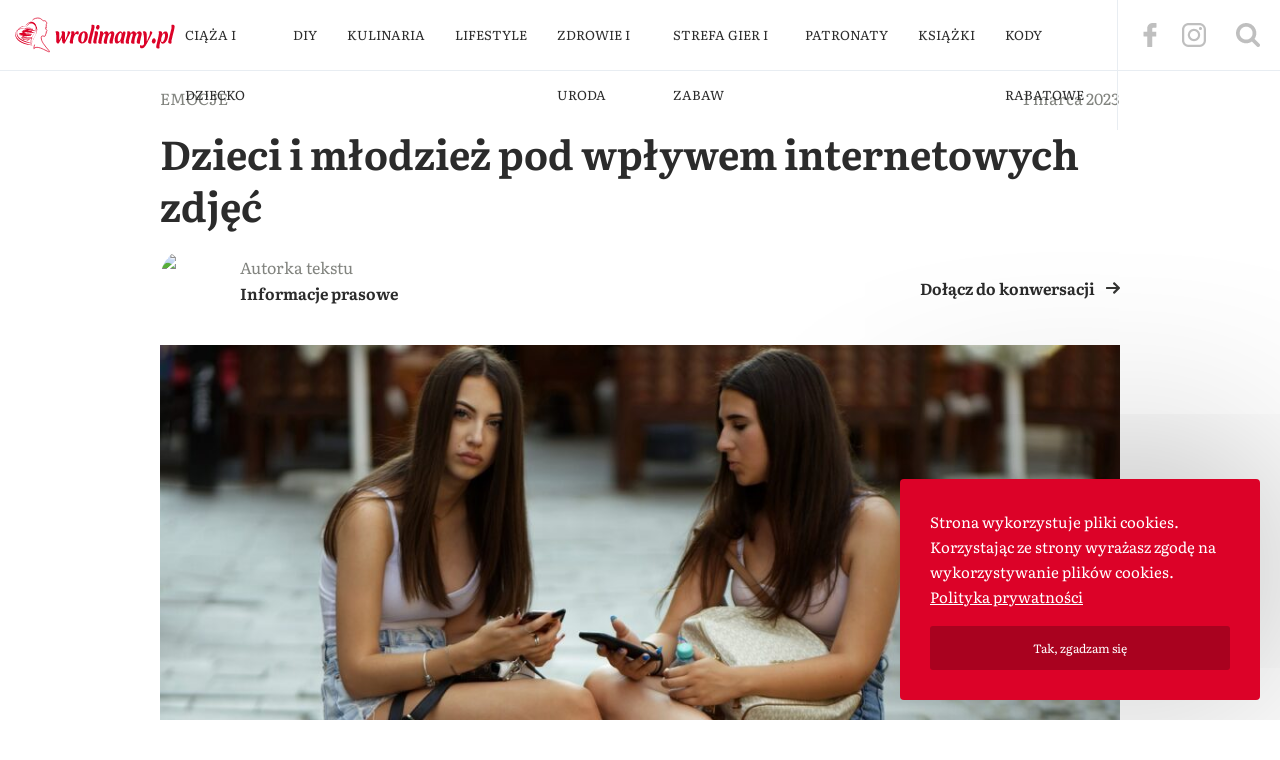

--- FILE ---
content_type: text/html; charset=UTF-8
request_url: https://wrolimamy.pl/dzieci-i-mlodziez-pod-wplywem-internetowych-zdjec/
body_size: 31605
content:
<!DOCTYPE html>
<html lang="pl-PL" class="no-js">

<head>
	<meta charset="UTF-8"><link rel="preload" href="https://wrolimamy.pl/wp-content/cache/fvm/min/1770066661-css45d3836f956ba4ab708d351d0f88e4edc0d7464ff0ea825057272a05c1b43.css" as="style" media="all" />
<link rel="preload" href="https://wrolimamy.pl/wp-content/cache/fvm/min/1770066661-css63b8787309938b3318c805dd8cbefc0949caf875ebfe39d7509cce86095c0.css" as="style" media="all" />
<link rel="preload" href="https://wrolimamy.pl/wp-content/cache/fvm/min/1770066661-css3d7955bbbf3ae0d4a51d6a50302620c338e09808fbf0bf4c7308b80622035.css" as="style" media="all" />
<link rel="preload" href="https://wrolimamy.pl/wp-content/cache/fvm/min/1770066661-css0fb4c0904a30ffae6ac400d05bcf93b31ec89b5328fed24a2cb8ed7dc4961.css" as="style" media="all" />
<link rel="preload" href="https://wrolimamy.pl/wp-content/cache/fvm/min/1770066661-css075f17dc46ce5994722cdfe2204015d821752e1b68939383dde35b3f6c6b5.css" as="style" media="all" /><script data-cfasync="false">if(navigator.userAgent.match(/MSIE|Internet Explorer/i)||navigator.userAgent.match(/Trident\/7\..*?rv:11/i)){var href=document.location.href;if(!href.match(/[?&]iebrowser/)){if(href.indexOf("?")==-1){if(href.indexOf("#")==-1){document.location.href=href+"?iebrowser=1"}else{document.location.href=href.replace("#","?iebrowser=1#")}}else{if(href.indexOf("#")==-1){document.location.href=href+"&iebrowser=1"}else{document.location.href=href.replace("#","&iebrowser=1#")}}}}</script>
<script data-cfasync="false">class FVMLoader{constructor(e){this.triggerEvents=e,this.eventOptions={passive:!0},this.userEventListener=this.triggerListener.bind(this),this.delayedScripts={normal:[],async:[],defer:[]},this.allJQueries=[]}_addUserInteractionListener(e){this.triggerEvents.forEach(t=>window.addEventListener(t,e.userEventListener,e.eventOptions))}_removeUserInteractionListener(e){this.triggerEvents.forEach(t=>window.removeEventListener(t,e.userEventListener,e.eventOptions))}triggerListener(){this._removeUserInteractionListener(this),"loading"===document.readyState?document.addEventListener("DOMContentLoaded",this._loadEverythingNow.bind(this)):this._loadEverythingNow()}async _loadEverythingNow(){this._runAllDelayedCSS(),this._delayEventListeners(),this._delayJQueryReady(this),this._handleDocumentWrite(),this._registerAllDelayedScripts(),await this._loadScriptsFromList(this.delayedScripts.normal),await this._loadScriptsFromList(this.delayedScripts.defer),await this._loadScriptsFromList(this.delayedScripts.async),await this._triggerDOMContentLoaded(),await this._triggerWindowLoad(),window.dispatchEvent(new Event("wpr-allScriptsLoaded"))}_registerAllDelayedScripts(){document.querySelectorAll("script[type=fvmdelay]").forEach(e=>{e.hasAttribute("src")?e.hasAttribute("async")&&!1!==e.async?this.delayedScripts.async.push(e):e.hasAttribute("defer")&&!1!==e.defer||"module"===e.getAttribute("data-type")?this.delayedScripts.defer.push(e):this.delayedScripts.normal.push(e):this.delayedScripts.normal.push(e)})}_runAllDelayedCSS(){document.querySelectorAll("link[rel=fvmdelay]").forEach(e=>{e.setAttribute("rel","stylesheet")})}async _transformScript(e){return await this._requestAnimFrame(),new Promise(t=>{const n=document.createElement("script");let r;[...e.attributes].forEach(e=>{let t=e.nodeName;"type"!==t&&("data-type"===t&&(t="type",r=e.nodeValue),n.setAttribute(t,e.nodeValue))}),e.hasAttribute("src")?(n.addEventListener("load",t),n.addEventListener("error",t)):(n.text=e.text,t()),e.parentNode.replaceChild(n,e)})}async _loadScriptsFromList(e){const t=e.shift();return t?(await this._transformScript(t),this._loadScriptsFromList(e)):Promise.resolve()}_delayEventListeners(){let e={};function t(t,n){!function(t){function n(n){return e[t].eventsToRewrite.indexOf(n)>=0?"wpr-"+n:n}e[t]||(e[t]={originalFunctions:{add:t.addEventListener,remove:t.removeEventListener},eventsToRewrite:[]},t.addEventListener=function(){arguments[0]=n(arguments[0]),e[t].originalFunctions.add.apply(t,arguments)},t.removeEventListener=function(){arguments[0]=n(arguments[0]),e[t].originalFunctions.remove.apply(t,arguments)})}(t),e[t].eventsToRewrite.push(n)}function n(e,t){let n=e[t];Object.defineProperty(e,t,{get:()=>n||function(){},set(r){e["wpr"+t]=n=r}})}t(document,"DOMContentLoaded"),t(window,"DOMContentLoaded"),t(window,"load"),t(window,"pageshow"),t(document,"readystatechange"),n(document,"onreadystatechange"),n(window,"onload"),n(window,"onpageshow")}_delayJQueryReady(e){let t=window.jQuery;Object.defineProperty(window,"jQuery",{get:()=>t,set(n){if(n&&n.fn&&!e.allJQueries.includes(n)){n.fn.ready=n.fn.init.prototype.ready=function(t){e.domReadyFired?t.bind(document)(n):document.addEventListener("DOMContentLoaded2",()=>t.bind(document)(n))};const t=n.fn.on;n.fn.on=n.fn.init.prototype.on=function(){if(this[0]===window){function e(e){return e.split(" ").map(e=>"load"===e||0===e.indexOf("load.")?"wpr-jquery-load":e).join(" ")}"string"==typeof arguments[0]||arguments[0]instanceof String?arguments[0]=e(arguments[0]):"object"==typeof arguments[0]&&Object.keys(arguments[0]).forEach(t=>{delete Object.assign(arguments[0],{[e(t)]:arguments[0][t]})[t]})}return t.apply(this,arguments),this},e.allJQueries.push(n)}t=n}})}async _triggerDOMContentLoaded(){this.domReadyFired=!0,await this._requestAnimFrame(),document.dispatchEvent(new Event("DOMContentLoaded2")),await this._requestAnimFrame(),window.dispatchEvent(new Event("DOMContentLoaded2")),await this._requestAnimFrame(),document.dispatchEvent(new Event("wpr-readystatechange")),await this._requestAnimFrame(),document.wpronreadystatechange&&document.wpronreadystatechange()}async _triggerWindowLoad(){await this._requestAnimFrame(),window.dispatchEvent(new Event("wpr-load")),await this._requestAnimFrame(),window.wpronload&&window.wpronload(),await this._requestAnimFrame(),this.allJQueries.forEach(e=>e(window).trigger("wpr-jquery-load")),window.dispatchEvent(new Event("wpr-pageshow")),await this._requestAnimFrame(),window.wpronpageshow&&window.wpronpageshow()}_handleDocumentWrite(){const e=new Map;document.write=document.writeln=function(t){const n=document.currentScript,r=document.createRange(),i=n.parentElement;let a=e.get(n);void 0===a&&(a=n.nextSibling,e.set(n,a));const s=document.createDocumentFragment();r.setStart(s,0),s.appendChild(r.createContextualFragment(t)),i.insertBefore(s,a)}}async _requestAnimFrame(){return new Promise(e=>requestAnimationFrame(e))}static run(){const e=new FVMLoader(["keydown","mousemove","touchmove","touchstart","touchend","wheel"]);e._addUserInteractionListener(e)}}FVMLoader.run();</script><title>Dzieci i młodzież pod wpływem internetowych zdjęć - W Roli Mamy</title><meta name="HandheldFriendly" content="true"><meta name="viewport" content="width=device-width,initial-scale=1.0"><meta name="google-site-verification" content="OOfPP2VfGvqxJK1isIui9TfyPGhqcD6dBMjr9LTJu58" /><meta name="theme-color" content="#eb005e"><script type="application/ld+json">
  {
      "@context" : "http://schema.org",
      "@type" : "Organization",
      "name" : "W Roli Mamy",
      "url" : "https://wrolimamy.pl",
      "logo" : {
          "@type":"ImageObject",
          "url":"https://wrolimamy.pl/wp-content/themes/wrm-v3/images/logo.png"
      }
  }
  </script><script type="application/ld+json">
  {
      "@context":"http://schema.org",
      "@type":"WebPage",
      "isPartOf": {
          "@type":"WebSite",
          "url":  "https://wrolimamy.pl",
          "name": "W Roli Mamy"
      },
      "name": "W Roli Mamy",
      "url":  "https://wrolimamy.pl"
  }
  </script><meta name='robots' content='index, follow, max-image-preview:large, max-snippet:-1, max-video-preview:-1' /><link rel="canonical" href="https://wrolimamy.pl/dzieci-i-mlodziez-pod-wplywem-internetowych-zdjec/" /><meta property="og:locale" content="pl_PL" /><meta property="og:type" content="article" /><meta property="og:title" content="Dzieci i młodzież pod wpływem internetowych zdjęć - W Roli Mamy" /><meta property="og:description" content="Aż 62 proc. nastolatek i nastolatków uważa, że tylko atrakcyjne osoby mogą coś osiągnąć – wynika z badania Fundacji Dajemy Dzieciom Siłę. Nieograniczony dostęp do internetu i aktywność młodych ludzi w mediach społecznościowych sprawia, że siła jego rażenia jest jeszcze większa. Młodzi za internetowe wzorce urody płacą coraz większą cenę. Z badań przeprowadzonych przez  Fundację [&hellip;]" /><meta property="og:url" content="https://wrolimamy.pl/dzieci-i-mlodziez-pod-wplywem-internetowych-zdjec/" /><meta property="og:site_name" content="W Roli Mamy" /><meta property="article:published_time" content="2023-03-01T06:52:55+00:00" /><meta property="article:modified_time" content="2023-03-02T13:47:37+00:00" /><meta property="og:image" content="https://wrolimamy.pl/wp-content/uploads/2023/02/girls-gca82a098a_1280.jpg" /><meta property="og:image:width" content="1280" /><meta property="og:image:height" content="1024" /><meta property="og:image:type" content="image/jpeg" /><meta name="author" content="Informacje prasowe" /><meta name="twitter:card" content="summary_large_image" /><meta name="twitter:label1" content="Napisane przez" /><meta name="twitter:data1" content="Informacje prasowe" /><meta name="twitter:label2" content="Szacowany czas czytania" /><meta name="twitter:data2" content="11 minut" /><link rel="alternate" type="application/rss+xml" title="W Roli Mamy &raquo; Dzieci i młodzież pod wpływem internetowych zdjęć Kanał z komentarzami" href="https://wrolimamy.pl/dzieci-i-mlodziez-pod-wplywem-internetowych-zdjec/feed/" />
	
	
	
	
	
	
	
	
	
	
	
	

	
	<script>
    window.ga=window.ga||function(){(ga.q=ga.q||[]).push(arguments)};
    ga('create', 'UA-2410604-29', 'auto');
    ga('set', 'transport', 'beacon');
    ga('send', 'pageview');
  </script>
  <script async src="https://www.google-analytics.com/analytics.js"></script>


	



  
  
  
	

	
	
	
	
	
	
	
	
	
	
	
	
	
	
	
	
	
	
	
	
	




		
							<script src="//www.googletagmanager.com/gtag/js?id=G-4V175TL2LT"  data-cfasync="false" data-wpfc-render="false" type="text/javascript" async></script>
			<script data-cfasync="false" data-wpfc-render="false" type="text/javascript">
				var mi_version = '8.26.0';
				var mi_track_user = true;
				var mi_no_track_reason = '';
								var MonsterInsightsDefaultLocations = {"page_location":"https:\/\/wrolimamy.pl\/dzieci-i-mlodziez-pod-wplywem-internetowych-zdjec\/"};
				if ( typeof MonsterInsightsPrivacyGuardFilter === 'function' ) {
					var MonsterInsightsLocations = (typeof MonsterInsightsExcludeQuery === 'object') ? MonsterInsightsPrivacyGuardFilter( MonsterInsightsExcludeQuery ) : MonsterInsightsPrivacyGuardFilter( MonsterInsightsDefaultLocations );
				} else {
					var MonsterInsightsLocations = (typeof MonsterInsightsExcludeQuery === 'object') ? MonsterInsightsExcludeQuery : MonsterInsightsDefaultLocations;
				}

								var disableStrs = [
										'ga-disable-G-4V175TL2LT',
									];

				/* Function to detect opted out users */
				function __gtagTrackerIsOptedOut() {
					for (var index = 0; index < disableStrs.length; index++) {
						if (document.cookie.indexOf(disableStrs[index] + '=true') > -1) {
							return true;
						}
					}

					return false;
				}

				/* Disable tracking if the opt-out cookie exists. */
				if (__gtagTrackerIsOptedOut()) {
					for (var index = 0; index < disableStrs.length; index++) {
						window[disableStrs[index]] = true;
					}
				}

				/* Opt-out function */
				function __gtagTrackerOptout() {
					for (var index = 0; index < disableStrs.length; index++) {
						document.cookie = disableStrs[index] + '=true; expires=Thu, 31 Dec 2099 23:59:59 UTC; path=/';
						window[disableStrs[index]] = true;
					}
				}

				if ('undefined' === typeof gaOptout) {
					function gaOptout() {
						__gtagTrackerOptout();
					}
				}
								window.dataLayer = window.dataLayer || [];

				window.MonsterInsightsDualTracker = {
					helpers: {},
					trackers: {},
				};
				if (mi_track_user) {
					function __gtagDataLayer() {
						dataLayer.push(arguments);
					}

					function __gtagTracker(type, name, parameters) {
						if (!parameters) {
							parameters = {};
						}

						if (parameters.send_to) {
							__gtagDataLayer.apply(null, arguments);
							return;
						}

						if (type === 'event') {
														parameters.send_to = monsterinsights_frontend.v4_id;
							var hookName = name;
							if (typeof parameters['event_category'] !== 'undefined') {
								hookName = parameters['event_category'] + ':' + name;
							}

							if (typeof MonsterInsightsDualTracker.trackers[hookName] !== 'undefined') {
								MonsterInsightsDualTracker.trackers[hookName](parameters);
							} else {
								__gtagDataLayer('event', name, parameters);
							}
							
						} else {
							__gtagDataLayer.apply(null, arguments);
						}
					}

					__gtagTracker('js', new Date());
					__gtagTracker('set', {
						'developer_id.dZGIzZG': true,
											});
					if ( MonsterInsightsLocations.page_location ) {
						__gtagTracker('set', MonsterInsightsLocations);
					}
										__gtagTracker('config', 'G-4V175TL2LT', {"forceSSL":"true","link_attribution":"true"} );
															window.gtag = __gtagTracker;										(function () {
						/* https://developers.google.com/analytics/devguides/collection/analyticsjs/ */
						/* ga and __gaTracker compatibility shim. */
						var noopfn = function () {
							return null;
						};
						var newtracker = function () {
							return new Tracker();
						};
						var Tracker = function () {
							return null;
						};
						var p = Tracker.prototype;
						p.get = noopfn;
						p.set = noopfn;
						p.send = function () {
							var args = Array.prototype.slice.call(arguments);
							args.unshift('send');
							__gaTracker.apply(null, args);
						};
						var __gaTracker = function () {
							var len = arguments.length;
							if (len === 0) {
								return;
							}
							var f = arguments[len - 1];
							if (typeof f !== 'object' || f === null || typeof f.hitCallback !== 'function') {
								if ('send' === arguments[0]) {
									var hitConverted, hitObject = false, action;
									if ('event' === arguments[1]) {
										if ('undefined' !== typeof arguments[3]) {
											hitObject = {
												'eventAction': arguments[3],
												'eventCategory': arguments[2],
												'eventLabel': arguments[4],
												'value': arguments[5] ? arguments[5] : 1,
											}
										}
									}
									if ('pageview' === arguments[1]) {
										if ('undefined' !== typeof arguments[2]) {
											hitObject = {
												'eventAction': 'page_view',
												'page_path': arguments[2],
											}
										}
									}
									if (typeof arguments[2] === 'object') {
										hitObject = arguments[2];
									}
									if (typeof arguments[5] === 'object') {
										Object.assign(hitObject, arguments[5]);
									}
									if ('undefined' !== typeof arguments[1].hitType) {
										hitObject = arguments[1];
										if ('pageview' === hitObject.hitType) {
											hitObject.eventAction = 'page_view';
										}
									}
									if (hitObject) {
										action = 'timing' === arguments[1].hitType ? 'timing_complete' : hitObject.eventAction;
										hitConverted = mapArgs(hitObject);
										__gtagTracker('event', action, hitConverted);
									}
								}
								return;
							}

							function mapArgs(args) {
								var arg, hit = {};
								var gaMap = {
									'eventCategory': 'event_category',
									'eventAction': 'event_action',
									'eventLabel': 'event_label',
									'eventValue': 'event_value',
									'nonInteraction': 'non_interaction',
									'timingCategory': 'event_category',
									'timingVar': 'name',
									'timingValue': 'value',
									'timingLabel': 'event_label',
									'page': 'page_path',
									'location': 'page_location',
									'title': 'page_title',
									'referrer' : 'page_referrer',
								};
								for (arg in args) {
																		if (!(!args.hasOwnProperty(arg) || !gaMap.hasOwnProperty(arg))) {
										hit[gaMap[arg]] = args[arg];
									} else {
										hit[arg] = args[arg];
									}
								}
								return hit;
							}

							try {
								f.hitCallback();
							} catch (ex) {
							}
						};
						__gaTracker.create = newtracker;
						__gaTracker.getByName = newtracker;
						__gaTracker.getAll = function () {
							return [];
						};
						__gaTracker.remove = noopfn;
						__gaTracker.loaded = true;
						window['__gaTracker'] = __gaTracker;
					})();
									} else {
										console.log("");
					(function () {
						function __gtagTracker() {
							return null;
						}

						window['__gtagTracker'] = __gtagTracker;
						window['gtag'] = __gtagTracker;
					})();
									}
			</script>
				
		<link rel='stylesheet' id='wp-block-library-css' href='https://wrolimamy.pl/wp-content/cache/fvm/min/1770066661-css45d3836f956ba4ab708d351d0f88e4edc0d7464ff0ea825057272a05c1b43.css' type='text/css' media='all' />
<style id='classic-theme-styles-inline-css' type='text/css' media="all">/*! This file is auto-generated */
.wp-block-button__link{color:#fff;background-color:#32373c;border-radius:9999px;box-shadow:none;text-decoration:none;padding:calc(.667em + 2px) calc(1.333em + 2px);font-size:1.125em}.wp-block-file__button{background:#32373c;color:#fff;text-decoration:none}</style>
<style id='global-styles-inline-css' type='text/css' media="all">body{--wp--preset--color--black:#000000;--wp--preset--color--cyan-bluish-gray:#abb8c3;--wp--preset--color--white:#ffffff;--wp--preset--color--pale-pink:#f78da7;--wp--preset--color--vivid-red:#cf2e2e;--wp--preset--color--luminous-vivid-orange:#ff6900;--wp--preset--color--luminous-vivid-amber:#fcb900;--wp--preset--color--light-green-cyan:#7bdcb5;--wp--preset--color--vivid-green-cyan:#00d084;--wp--preset--color--pale-cyan-blue:#8ed1fc;--wp--preset--color--vivid-cyan-blue:#0693e3;--wp--preset--color--vivid-purple:#9b51e0;--wp--preset--gradient--vivid-cyan-blue-to-vivid-purple:linear-gradient(135deg,rgba(6,147,227,1) 0%,rgb(155,81,224) 100%);--wp--preset--gradient--light-green-cyan-to-vivid-green-cyan:linear-gradient(135deg,rgb(122,220,180) 0%,rgb(0,208,130) 100%);--wp--preset--gradient--luminous-vivid-amber-to-luminous-vivid-orange:linear-gradient(135deg,rgba(252,185,0,1) 0%,rgba(255,105,0,1) 100%);--wp--preset--gradient--luminous-vivid-orange-to-vivid-red:linear-gradient(135deg,rgba(255,105,0,1) 0%,rgb(207,46,46) 100%);--wp--preset--gradient--very-light-gray-to-cyan-bluish-gray:linear-gradient(135deg,rgb(238,238,238) 0%,rgb(169,184,195) 100%);--wp--preset--gradient--cool-to-warm-spectrum:linear-gradient(135deg,rgb(74,234,220) 0%,rgb(151,120,209) 20%,rgb(207,42,186) 40%,rgb(238,44,130) 60%,rgb(251,105,98) 80%,rgb(254,248,76) 100%);--wp--preset--gradient--blush-light-purple:linear-gradient(135deg,rgb(255,206,236) 0%,rgb(152,150,240) 100%);--wp--preset--gradient--blush-bordeaux:linear-gradient(135deg,rgb(254,205,165) 0%,rgb(254,45,45) 50%,rgb(107,0,62) 100%);--wp--preset--gradient--luminous-dusk:linear-gradient(135deg,rgb(255,203,112) 0%,rgb(199,81,192) 50%,rgb(65,88,208) 100%);--wp--preset--gradient--pale-ocean:linear-gradient(135deg,rgb(255,245,203) 0%,rgb(182,227,212) 50%,rgb(51,167,181) 100%);--wp--preset--gradient--electric-grass:linear-gradient(135deg,rgb(202,248,128) 0%,rgb(113,206,126) 100%);--wp--preset--gradient--midnight:linear-gradient(135deg,rgb(2,3,129) 0%,rgb(40,116,252) 100%);--wp--preset--font-size--small:13px;--wp--preset--font-size--medium:20px;--wp--preset--font-size--large:36px;--wp--preset--font-size--x-large:42px;--wp--preset--spacing--20:0.44rem;--wp--preset--spacing--30:0.67rem;--wp--preset--spacing--40:1rem;--wp--preset--spacing--50:1.5rem;--wp--preset--spacing--60:2.25rem;--wp--preset--spacing--70:3.38rem;--wp--preset--spacing--80:5.06rem;--wp--preset--shadow--natural:6px 6px 9px rgba(0, 0, 0, 0.2);--wp--preset--shadow--deep:12px 12px 50px rgba(0, 0, 0, 0.4);--wp--preset--shadow--sharp:6px 6px 0px rgba(0, 0, 0, 0.2);--wp--preset--shadow--outlined:6px 6px 0px -3px rgba(255, 255, 255, 1), 6px 6px rgba(0, 0, 0, 1);--wp--preset--shadow--crisp:6px 6px 0px rgba(0, 0, 0, 1)}:where(.is-layout-flex){gap:.5em}:where(.is-layout-grid){gap:.5em}body .is-layout-flex{display:flex}body .is-layout-flex{flex-wrap:wrap;align-items:center}body .is-layout-flex>*{margin:0}body .is-layout-grid{display:grid}body .is-layout-grid>*{margin:0}:where(.wp-block-columns.is-layout-flex){gap:2em}:where(.wp-block-columns.is-layout-grid){gap:2em}:where(.wp-block-post-template.is-layout-flex){gap:1.25em}:where(.wp-block-post-template.is-layout-grid){gap:1.25em}.has-black-color{color:var(--wp--preset--color--black)!important}.has-cyan-bluish-gray-color{color:var(--wp--preset--color--cyan-bluish-gray)!important}.has-white-color{color:var(--wp--preset--color--white)!important}.has-pale-pink-color{color:var(--wp--preset--color--pale-pink)!important}.has-vivid-red-color{color:var(--wp--preset--color--vivid-red)!important}.has-luminous-vivid-orange-color{color:var(--wp--preset--color--luminous-vivid-orange)!important}.has-luminous-vivid-amber-color{color:var(--wp--preset--color--luminous-vivid-amber)!important}.has-light-green-cyan-color{color:var(--wp--preset--color--light-green-cyan)!important}.has-vivid-green-cyan-color{color:var(--wp--preset--color--vivid-green-cyan)!important}.has-pale-cyan-blue-color{color:var(--wp--preset--color--pale-cyan-blue)!important}.has-vivid-cyan-blue-color{color:var(--wp--preset--color--vivid-cyan-blue)!important}.has-vivid-purple-color{color:var(--wp--preset--color--vivid-purple)!important}.has-black-background-color{background-color:var(--wp--preset--color--black)!important}.has-cyan-bluish-gray-background-color{background-color:var(--wp--preset--color--cyan-bluish-gray)!important}.has-white-background-color{background-color:var(--wp--preset--color--white)!important}.has-pale-pink-background-color{background-color:var(--wp--preset--color--pale-pink)!important}.has-vivid-red-background-color{background-color:var(--wp--preset--color--vivid-red)!important}.has-luminous-vivid-orange-background-color{background-color:var(--wp--preset--color--luminous-vivid-orange)!important}.has-luminous-vivid-amber-background-color{background-color:var(--wp--preset--color--luminous-vivid-amber)!important}.has-light-green-cyan-background-color{background-color:var(--wp--preset--color--light-green-cyan)!important}.has-vivid-green-cyan-background-color{background-color:var(--wp--preset--color--vivid-green-cyan)!important}.has-pale-cyan-blue-background-color{background-color:var(--wp--preset--color--pale-cyan-blue)!important}.has-vivid-cyan-blue-background-color{background-color:var(--wp--preset--color--vivid-cyan-blue)!important}.has-vivid-purple-background-color{background-color:var(--wp--preset--color--vivid-purple)!important}.has-black-border-color{border-color:var(--wp--preset--color--black)!important}.has-cyan-bluish-gray-border-color{border-color:var(--wp--preset--color--cyan-bluish-gray)!important}.has-white-border-color{border-color:var(--wp--preset--color--white)!important}.has-pale-pink-border-color{border-color:var(--wp--preset--color--pale-pink)!important}.has-vivid-red-border-color{border-color:var(--wp--preset--color--vivid-red)!important}.has-luminous-vivid-orange-border-color{border-color:var(--wp--preset--color--luminous-vivid-orange)!important}.has-luminous-vivid-amber-border-color{border-color:var(--wp--preset--color--luminous-vivid-amber)!important}.has-light-green-cyan-border-color{border-color:var(--wp--preset--color--light-green-cyan)!important}.has-vivid-green-cyan-border-color{border-color:var(--wp--preset--color--vivid-green-cyan)!important}.has-pale-cyan-blue-border-color{border-color:var(--wp--preset--color--pale-cyan-blue)!important}.has-vivid-cyan-blue-border-color{border-color:var(--wp--preset--color--vivid-cyan-blue)!important}.has-vivid-purple-border-color{border-color:var(--wp--preset--color--vivid-purple)!important}.has-vivid-cyan-blue-to-vivid-purple-gradient-background{background:var(--wp--preset--gradient--vivid-cyan-blue-to-vivid-purple)!important}.has-light-green-cyan-to-vivid-green-cyan-gradient-background{background:var(--wp--preset--gradient--light-green-cyan-to-vivid-green-cyan)!important}.has-luminous-vivid-amber-to-luminous-vivid-orange-gradient-background{background:var(--wp--preset--gradient--luminous-vivid-amber-to-luminous-vivid-orange)!important}.has-luminous-vivid-orange-to-vivid-red-gradient-background{background:var(--wp--preset--gradient--luminous-vivid-orange-to-vivid-red)!important}.has-very-light-gray-to-cyan-bluish-gray-gradient-background{background:var(--wp--preset--gradient--very-light-gray-to-cyan-bluish-gray)!important}.has-cool-to-warm-spectrum-gradient-background{background:var(--wp--preset--gradient--cool-to-warm-spectrum)!important}.has-blush-light-purple-gradient-background{background:var(--wp--preset--gradient--blush-light-purple)!important}.has-blush-bordeaux-gradient-background{background:var(--wp--preset--gradient--blush-bordeaux)!important}.has-luminous-dusk-gradient-background{background:var(--wp--preset--gradient--luminous-dusk)!important}.has-pale-ocean-gradient-background{background:var(--wp--preset--gradient--pale-ocean)!important}.has-electric-grass-gradient-background{background:var(--wp--preset--gradient--electric-grass)!important}.has-midnight-gradient-background{background:var(--wp--preset--gradient--midnight)!important}.has-small-font-size{font-size:var(--wp--preset--font-size--small)!important}.has-medium-font-size{font-size:var(--wp--preset--font-size--medium)!important}.has-large-font-size{font-size:var(--wp--preset--font-size--large)!important}.has-x-large-font-size{font-size:var(--wp--preset--font-size--x-large)!important}.wp-block-navigation a:where(:not(.wp-element-button)){color:inherit}:where(.wp-block-post-template.is-layout-flex){gap:1.25em}:where(.wp-block-post-template.is-layout-grid){gap:1.25em}:where(.wp-block-columns.is-layout-flex){gap:2em}:where(.wp-block-columns.is-layout-grid){gap:2em}.wp-block-pullquote{font-size:1.5em;line-height:1.6}</style>
<link rel='stylesheet' id='wpdiscuz-frontend-css-css' href='https://wrolimamy.pl/wp-content/cache/fvm/min/1770066661-css63b8787309938b3318c805dd8cbefc0949caf875ebfe39d7509cce86095c0.css' type='text/css' media='all' />
<style id='wpdiscuz-frontend-css-inline-css' type='text/css' media="all">#wpdcom .wpd-blog-administrator .wpd-comment-label{color:#fff;background-color:#00B38F;border:none}#wpdcom .wpd-blog-administrator .wpd-comment-author,#wpdcom .wpd-blog-administrator .wpd-comment-author a{color:#00B38F}#wpdcom.wpd-layout-1 .wpd-comment .wpd-blog-administrator .wpd-avatar img{border-color:#00B38F}#wpdcom.wpd-layout-2 .wpd-comment.wpd-reply .wpd-comment-wrap.wpd-blog-administrator{border-left:3px solid #00B38F}#wpdcom.wpd-layout-2 .wpd-comment .wpd-blog-administrator .wpd-avatar img{border-bottom-color:#00B38F}#wpdcom.wpd-layout-3 .wpd-blog-administrator .wpd-comment-subheader{border-top:1px dashed #00B38F}#wpdcom.wpd-layout-3 .wpd-reply .wpd-blog-administrator .wpd-comment-right{border-left:1px solid #00B38F}#wpdcom .wpd-blog-editor .wpd-comment-label{color:#fff;background-color:#00B38F;border:none}#wpdcom .wpd-blog-editor .wpd-comment-author,#wpdcom .wpd-blog-editor .wpd-comment-author a{color:#00B38F}#wpdcom.wpd-layout-1 .wpd-comment .wpd-blog-editor .wpd-avatar img{border-color:#00B38F}#wpdcom.wpd-layout-2 .wpd-comment.wpd-reply .wpd-comment-wrap.wpd-blog-editor{border-left:3px solid #00B38F}#wpdcom.wpd-layout-2 .wpd-comment .wpd-blog-editor .wpd-avatar img{border-bottom-color:#00B38F}#wpdcom.wpd-layout-3 .wpd-blog-editor .wpd-comment-subheader{border-top:1px dashed #00B38F}#wpdcom.wpd-layout-3 .wpd-reply .wpd-blog-editor .wpd-comment-right{border-left:1px solid #00B38F}#wpdcom .wpd-blog-author .wpd-comment-label{color:#fff;background-color:#00B38F;border:none}#wpdcom .wpd-blog-author .wpd-comment-author,#wpdcom .wpd-blog-author .wpd-comment-author a{color:#00B38F}#wpdcom.wpd-layout-1 .wpd-comment .wpd-blog-author .wpd-avatar img{border-color:#00B38F}#wpdcom.wpd-layout-2 .wpd-comment .wpd-blog-author .wpd-avatar img{border-bottom-color:#00B38F}#wpdcom.wpd-layout-3 .wpd-blog-author .wpd-comment-subheader{border-top:1px dashed #00B38F}#wpdcom.wpd-layout-3 .wpd-reply .wpd-blog-author .wpd-comment-right{border-left:1px solid #00B38F}#wpdcom .wpd-blog-contributor .wpd-comment-label{color:#fff;background-color:#00B38F;border:none}#wpdcom .wpd-blog-contributor .wpd-comment-author,#wpdcom .wpd-blog-contributor .wpd-comment-author a{color:#00B38F}#wpdcom.wpd-layout-1 .wpd-comment .wpd-blog-contributor .wpd-avatar img{border-color:#00B38F}#wpdcom.wpd-layout-2 .wpd-comment .wpd-blog-contributor .wpd-avatar img{border-bottom-color:#00B38F}#wpdcom.wpd-layout-3 .wpd-blog-contributor .wpd-comment-subheader{border-top:1px dashed #00B38F}#wpdcom.wpd-layout-3 .wpd-reply .wpd-blog-contributor .wpd-comment-right{border-left:1px solid #00B38F}#wpdcom .wpd-blog-subscriber .wpd-comment-label{color:#fff;background-color:#00B38F;border:none}#wpdcom .wpd-blog-subscriber .wpd-comment-author,#wpdcom .wpd-blog-subscriber .wpd-comment-author a{color:#00B38F}#wpdcom.wpd-layout-2 .wpd-comment .wpd-blog-subscriber .wpd-avatar img{border-bottom-color:#00B38F}#wpdcom.wpd-layout-3 .wpd-blog-subscriber .wpd-comment-subheader{border-top:1px dashed #00B38F}#wpdcom .wpd-blog-wpseo_manager .wpd-comment-label{color:#fff;background-color:#00B38F;border:none}#wpdcom .wpd-blog-wpseo_manager .wpd-comment-author,#wpdcom .wpd-blog-wpseo_manager .wpd-comment-author a{color:#00B38F}#wpdcom.wpd-layout-1 .wpd-comment .wpd-blog-wpseo_manager .wpd-avatar img{border-color:#00B38F}#wpdcom.wpd-layout-2 .wpd-comment .wpd-blog-wpseo_manager .wpd-avatar img{border-bottom-color:#00B38F}#wpdcom.wpd-layout-3 .wpd-blog-wpseo_manager .wpd-comment-subheader{border-top:1px dashed #00B38F}#wpdcom.wpd-layout-3 .wpd-reply .wpd-blog-wpseo_manager .wpd-comment-right{border-left:1px solid #00B38F}#wpdcom .wpd-blog-wpseo_editor .wpd-comment-label{color:#fff;background-color:#00B38F;border:none}#wpdcom .wpd-blog-wpseo_editor .wpd-comment-author,#wpdcom .wpd-blog-wpseo_editor .wpd-comment-author a{color:#00B38F}#wpdcom.wpd-layout-1 .wpd-comment .wpd-blog-wpseo_editor .wpd-avatar img{border-color:#00B38F}#wpdcom.wpd-layout-2 .wpd-comment .wpd-blog-wpseo_editor .wpd-avatar img{border-bottom-color:#00B38F}#wpdcom.wpd-layout-3 .wpd-blog-wpseo_editor .wpd-comment-subheader{border-top:1px dashed #00B38F}#wpdcom.wpd-layout-3 .wpd-reply .wpd-blog-wpseo_editor .wpd-comment-right{border-left:1px solid #00B38F}#wpdcom .wpd-blog-post_author .wpd-comment-label{color:#fff;background-color:#00B38F;border:none}#wpdcom .wpd-blog-post_author .wpd-comment-author,#wpdcom .wpd-blog-post_author .wpd-comment-author a{color:#00B38F}#wpdcom .wpd-blog-post_author .wpd-avatar img{border-color:#00B38F}#wpdcom.wpd-layout-1 .wpd-comment .wpd-blog-post_author .wpd-avatar img{border-color:#00B38F}#wpdcom.wpd-layout-2 .wpd-comment.wpd-reply .wpd-comment-wrap.wpd-blog-post_author{border-left:3px solid #00B38F}#wpdcom.wpd-layout-2 .wpd-comment .wpd-blog-post_author .wpd-avatar img{border-bottom-color:#00B38F}#wpdcom.wpd-layout-3 .wpd-blog-post_author .wpd-comment-subheader{border-top:1px dashed #00B38F}#wpdcom.wpd-layout-3 .wpd-reply .wpd-blog-post_author .wpd-comment-right{border-left:1px solid #00B38F}#wpdcom .wpd-blog-guest .wpd-comment-label{color:#fff;background-color:#00B38F;border:none}#wpdcom .wpd-blog-guest .wpd-comment-author,#wpdcom .wpd-blog-guest .wpd-comment-author a{color:#00B38F}#wpdcom.wpd-layout-3 .wpd-blog-guest .wpd-comment-subheader{border-top:1px dashed #00B38F}#wpdcom .ql-editor>*{color:#777}#wpdcom .ql-toolbar{border:1px solid #DDD;border-top:none}#wpdcom .ql-container{border:1px solid #DDD;border-bottom:none}#wpdcom .wpd-form-row .wpdiscuz-item input[type="text"],#wpdcom .wpd-form-row .wpdiscuz-item input[type="email"],#wpdcom .wpd-form-row .wpdiscuz-item input[type="url"],#wpdcom .wpd-form-row .wpdiscuz-item input[type="color"],#wpdcom .wpd-form-row .wpdiscuz-item input[type="date"],#wpdcom .wpd-form-row .wpdiscuz-item input[type="datetime"],#wpdcom .wpd-form-row .wpdiscuz-item input[type="datetime-local"],#wpdcom .wpd-form-row .wpdiscuz-item input[type="month"],#wpdcom .wpd-form-row .wpdiscuz-item input[type="number"],#wpdcom .wpd-form-row .wpdiscuz-item input[type="time"],#wpdcom textarea,#wpdcom select{border:1px solid #DDD;color:#777}#wpdcom .wpd-form-row .wpdiscuz-item textarea{border:1px solid #DDD}#wpdcom .wpd-comment-text{color:#777}#wpdcom .wpd-thread-head .wpd-thread-info{border-bottom:2px solid #00B38F}#wpdcom .wpd-thread-head .wpd-thread-info.wpd-reviews-tab svg{fill:#00B38F}#wpdcom .wpd-thread-head .wpdiscuz-user-settings{border-bottom:2px solid #00B38F}#wpdcom .wpd-thread-head .wpdiscuz-user-settings:hover{color:#00B38F}#wpdcom .wpd-comment .wpd-follow-link:hover{color:#00B38F}#wpdcom .wpd-comment-status .wpd-sticky{color:#00B38F}#wpdcom .wpd-thread-filter .wpdf-active{color:#00B38F;border-bottom-color:#00B38F}#wpdcom .wpd-comment-info-bar{border:1px dashed #33c3a6;background:#e6f8f4}#wpdcom .wpd-comment-info-bar .wpd-current-view i{color:#00B38F}#wpdcom .wpd-filter-view-all:hover{background:#00B38F}#wpdcom .wpdiscuz-item .wpdiscuz-rating>label{color:#DDD}#wpdcom .wpdiscuz-item .wpdiscuz-rating>input~label:hover,#wpdcom .wpdiscuz-item .wpdiscuz-rating>input:not(:checked)~label:hover~label,#wpdcom .wpdiscuz-item .wpdiscuz-rating>input:not(:checked)~label:hover~label{color:#FFED85}#wpdcom .wpdiscuz-item .wpdiscuz-rating>input:checked~label:hover,#wpdcom .wpdiscuz-item .wpdiscuz-rating>input:checked~label:hover,#wpdcom .wpdiscuz-item .wpdiscuz-rating>label:hover~input:checked~label,#wpdcom .wpdiscuz-item .wpdiscuz-rating>input:checked+label:hover~label,#wpdcom .wpdiscuz-item .wpdiscuz-rating>input:checked~label:hover~label,.wpd-custom-field .wcf-active-star,#wpdcom .wpdiscuz-item .wpdiscuz-rating>input:checked~label{color:gold}#wpd-post-rating .wpd-rating-wrap .wpd-rating-stars svg .wpd-star{fill:#DDD}#wpd-post-rating .wpd-rating-wrap .wpd-rating-stars svg .wpd-active{fill:gold}#wpd-post-rating .wpd-rating-wrap .wpd-rate-starts svg .wpd-star{fill:#DDD}#wpd-post-rating .wpd-rating-wrap .wpd-rate-starts:hover svg .wpd-star{fill:#FFED85}#wpd-post-rating.wpd-not-rated .wpd-rating-wrap .wpd-rate-starts svg:hover~svg .wpd-star{fill:#DDD}.wpdiscuz-post-rating-wrap .wpd-rating .wpd-rating-wrap .wpd-rating-stars svg .wpd-star{fill:#DDD}.wpdiscuz-post-rating-wrap .wpd-rating .wpd-rating-wrap .wpd-rating-stars svg .wpd-active{fill:gold}#wpdcom .wpd-comment .wpd-follow-active{color:#ff7a00}#wpdcom .page-numbers{color:#555;border:#555 1px solid}#wpdcom span.current{background:#555}#wpdcom.wpd-layout-1 .wpd-new-loaded-comment>.wpd-comment-wrap>.wpd-comment-right{background:#FFFAD6}#wpdcom.wpd-layout-2 .wpd-new-loaded-comment.wpd-comment>.wpd-comment-wrap>.wpd-comment-right{background:#FFFAD6}#wpdcom.wpd-layout-2 .wpd-new-loaded-comment.wpd-comment.wpd-reply>.wpd-comment-wrap>.wpd-comment-right{background:transparent}#wpdcom.wpd-layout-2 .wpd-new-loaded-comment.wpd-comment.wpd-reply>.wpd-comment-wrap{background:#FFFAD6}#wpdcom.wpd-layout-3 .wpd-new-loaded-comment.wpd-comment>.wpd-comment-wrap>.wpd-comment-right{background:#FFFAD6}#wpdcom .wpd-follow:hover i,#wpdcom .wpd-unfollow:hover i,#wpdcom .wpd-comment .wpd-follow-active:hover i{color:#00B38F}#wpdcom .wpdiscuz-readmore{cursor:pointer;color:#00B38F}.wpd-custom-field .wcf-pasiv-star,#wpcomm .wpdiscuz-item .wpdiscuz-rating>label{color:#DDD}.wpd-wrapper .wpd-list-item.wpd-active{border-top:3px solid #00B38F}#wpdcom.wpd-layout-2 .wpd-comment.wpd-reply.wpd-unapproved-comment .wpd-comment-wrap{border-left:3px solid #FFFAD6}#wpdcom.wpd-layout-3 .wpd-comment.wpd-reply.wpd-unapproved-comment .wpd-comment-right{border-left:1px solid #FFFAD6}#wpdcom .wpd-prim-button{background-color:#555;color:#FFF}#wpdcom .wpd_label__check i.wpdicon-on{color:#555;border:1px solid #aaa}#wpd-bubble-wrapper #wpd-bubble-all-comments-count{color:#1DB99A}#wpd-bubble-wrapper>div{background-color:#1DB99A}#wpd-bubble-wrapper>#wpd-bubble #wpd-bubble-add-message{background-color:#1DB99A}#wpd-bubble-wrapper>#wpd-bubble #wpd-bubble-add-message::before{border-left-color:#1DB99A;border-right-color:#1DB99A}#wpd-bubble-wrapper.wpd-right-corner>#wpd-bubble #wpd-bubble-add-message::before{border-left-color:#1DB99A;border-right-color:#1DB99A}.wpd-inline-icon-wrapper path.wpd-inline-icon-first{fill:#1DB99A}.wpd-inline-icon-count{background-color:#1DB99A}.wpd-inline-icon-count::before{border-right-color:#1DB99A}.wpd-inline-form-wrapper::before{border-bottom-color:#1DB99A}.wpd-inline-form-question{background-color:#1DB99A}.wpd-inline-form{background-color:#1DB99A}.wpd-last-inline-comments-wrapper{border-color:#1DB99A}.wpd-last-inline-comments-wrapper::before{border-bottom-color:#1DB99A}.wpd-last-inline-comments-wrapper .wpd-view-all-inline-comments{background:#1DB99A}.wpd-last-inline-comments-wrapper .wpd-view-all-inline-comments:hover,.wpd-last-inline-comments-wrapper .wpd-view-all-inline-comments:active,.wpd-last-inline-comments-wrapper .wpd-view-all-inline-comments:focus{background-color:#1DB99A}#wpdcom .ql-snow .ql-tooltip[data-mode="link"]::before{content:"Enter link:"}#wpdcom .ql-snow .ql-tooltip.ql-editing a.ql-action::after{content:"Zapisz"}.comments-area{width:auto;margin:0 auto}</style>
<link rel='stylesheet' id='wpdiscuz-fa-css' href='https://wrolimamy.pl/wp-content/cache/fvm/min/1770066661-css3d7955bbbf3ae0d4a51d6a50302620c338e09808fbf0bf4c7308b80622035.css' type='text/css' media='all' />
<link rel='stylesheet' id='wpdiscuz-combo-css-css' href='https://wrolimamy.pl/wp-content/cache/fvm/min/1770066661-css0fb4c0904a30ffae6ac400d05bcf93b31ec89b5328fed24a2cb8ed7dc4961.css' type='text/css' media='all' />
<link rel='stylesheet' id='style-css' href='https://wrolimamy.pl/wp-content/cache/fvm/min/1770066661-css075f17dc46ce5994722cdfe2204015d821752e1b68939383dde35b3f6c6b5.css' type='text/css' media='all' />
<script type="text/javascript" src="https://wrolimamy.pl/wp-content/plugins/google-analytics-for-wordpress/assets/js/frontend-gtag.min.js?ver=8.26.0" id="monsterinsights-frontend-script-js"></script>
<script data-cfasync="false" data-wpfc-render="false" type="text/javascript" id='monsterinsights-frontend-script-js-extra'>/* <![CDATA[ */
var monsterinsights_frontend = {"js_events_tracking":"true","download_extensions":"doc,pdf,ppt,zip,xls,docx,pptx,xlsx","inbound_paths":"[{\"path\":\"\\\/go\\\/\",\"label\":\"affiliate\"},{\"path\":\"\\\/recommend\\\/\",\"label\":\"affiliate\"}]","home_url":"https:\/\/wrolimamy.pl","hash_tracking":"false","v4_id":"G-4V175TL2LT"};/* ]]> */
</script>
<script type="text/javascript" src="https://ajax.googleapis.com/ajax/libs/jquery/2.2.4/jquery.min.js" id="jquery-js"></script>
<script type="text/javascript" src="https://wrolimamy.pl/wp-content/themes/wrm-v3/js/inview.js?ver=1615370204" id="inview-js"></script>





		<script>
			( function() {
				window.onpageshow = function( event ) {
					// Defined window.wpforms means that a form exists on a page.
					// If so and back/forward button has been clicked,
					// force reload a page to prevent the submit button state stuck.
					if ( typeof window.wpforms !== 'undefined' && event.persisted ) {
						window.location.reload();
					}
				};
			}() );
		</script>
		<style type="text/css" media="all">.recentcomments a{display:inline!important;padding:0!important;margin:0!important}</style>
<link rel="icon" href="https://wrolimamy.pl/wp-content/uploads/2020/04/fav-250x250.png" sizes="192x192" />


<style id="wpforms-css-vars-root" media="all">:root{--wpforms-field-border-radius:3px;--wpforms-field-border-style:solid;--wpforms-field-border-size:1px;--wpforms-field-background-color:#ffffff;--wpforms-field-border-color:rgba( 0, 0, 0, 0.25 );--wpforms-field-border-color-spare:rgba( 0, 0, 0, 0.25 );--wpforms-field-text-color:rgba( 0, 0, 0, 0.7 );--wpforms-field-menu-color:#ffffff;--wpforms-label-color:rgba( 0, 0, 0, 0.85 );--wpforms-label-sublabel-color:rgba( 0, 0, 0, 0.55 );--wpforms-label-error-color:#d63637;--wpforms-button-border-radius:3px;--wpforms-button-border-style:none;--wpforms-button-border-size:1px;--wpforms-button-background-color:#066aab;--wpforms-button-border-color:#066aab;--wpforms-button-text-color:#ffffff;--wpforms-page-break-color:#066aab;--wpforms-background-image:none;--wpforms-background-position:center center;--wpforms-background-repeat:no-repeat;--wpforms-background-size:cover;--wpforms-background-width:100px;--wpforms-background-height:100px;--wpforms-background-color:rgba( 0, 0, 0, 0 );--wpforms-background-url:none;--wpforms-container-padding:0px;--wpforms-container-border-style:none;--wpforms-container-border-width:1px;--wpforms-container-border-color:#000000;--wpforms-container-border-radius:3px;--wpforms-field-size-input-height:43px;--wpforms-field-size-input-spacing:15px;--wpforms-field-size-font-size:16px;--wpforms-field-size-line-height:19px;--wpforms-field-size-padding-h:14px;--wpforms-field-size-checkbox-size:16px;--wpforms-field-size-sublabel-spacing:5px;--wpforms-field-size-icon-size:1;--wpforms-label-size-font-size:16px;--wpforms-label-size-line-height:19px;--wpforms-label-size-sublabel-font-size:14px;--wpforms-label-size-sublabel-line-height:17px;--wpforms-button-size-font-size:17px;--wpforms-button-size-height:41px;--wpforms-button-size-padding-h:15px;--wpforms-button-size-margin-top:10px;--wpforms-container-shadow-size-box-shadow:none}</style>
</head>
<body class="post-template-default single single-post postid-38131 single-format-standard chrome term-emocje term-rozwoj" >


<div id="fb-root"></div>
<script>(function(d, s, id) {
  var js, fjs = d.getElementsByTagName(s)[0];
  if (d.getElementById(id)) return;
  js = d.createElement(s); js.id = id;
  js.src = 'https://connect.facebook.net/pl_PL/sdk.js#xfbml=1&version=v3.2&appId=279026968810561&autoLogAppEvents=1';
  fjs.parentNode.insertBefore(js, fjs);
}(document, 'script', 'facebook-jssdk'));</script>

<div id="wrap">

<div class="top-fixed-wrapper">
	<div class="top-content">
		<span class="logo"><a href="https://wrolimamy.pl"><img src="https://wrolimamy.pl/wp-content/themes/wrm-v3/images/logo.svg" alt="W Roli Mamy" /></a></span>

		<div class="right">
			<nav id="menu">
				<ul id="menu-menu-kategorii" class="main-menu"><li id="menu-item-24320" class="menu-item menu-item-type-taxonomy menu-item-object-category current-post-ancestor menu-item-has-children menu-item-24320"><a href="https://wrolimamy.pl/ciaza-i-dziecko/">Ciąża i dziecko</a>
<ul class="sub-menu">
	<li id="menu-item-24321" class="menu-item menu-item-type-taxonomy menu-item-object-category menu-item-24321"><a href="https://wrolimamy.pl/ciaza-i-dziecko/ciaza/">Ciąża</a></li>
	<li id="menu-item-24322" class="menu-item menu-item-type-taxonomy menu-item-object-category menu-item-24322"><a href="https://wrolimamy.pl/ciaza-i-dziecko/karmienie/">Karmienie</a></li>
	<li id="menu-item-24323" class="menu-item menu-item-type-taxonomy menu-item-object-category menu-item-24323"><a href="https://wrolimamy.pl/ciaza-i-dziecko/pielegnacja/">Pielęgnacja</a></li>
	<li id="menu-item-24324" class="menu-item menu-item-type-taxonomy menu-item-object-category current-post-ancestor current-menu-parent current-post-parent menu-item-24324"><a href="https://wrolimamy.pl/ciaza-i-dziecko/rozwoj/">Rozwój</a></li>
	<li id="menu-item-24327" class="menu-item menu-item-type-taxonomy menu-item-object-category menu-item-24327"><a href="https://wrolimamy.pl/ciaza-i-dziecko/w-zlobku/">W żłobku</a></li>
	<li id="menu-item-24325" class="menu-item menu-item-type-taxonomy menu-item-object-category menu-item-24325"><a href="https://wrolimamy.pl/ciaza-i-dziecko/w-przedszkolu-ciaza-i-dziecko/">W przedszkolu</a></li>
	<li id="menu-item-24326" class="menu-item menu-item-type-taxonomy menu-item-object-category menu-item-24326"><a href="https://wrolimamy.pl/ciaza-i-dziecko/w-szkole-ciaza-i-dziecko/">W szkole</a></li>
</ul>
</li>
<li id="menu-item-24328" class="menu-item menu-item-type-taxonomy menu-item-object-category menu-item-has-children menu-item-24328"><a href="https://wrolimamy.pl/diy/">DIY</a>
<ul class="sub-menu">
	<li id="menu-item-24329" class="menu-item menu-item-type-taxonomy menu-item-object-category menu-item-24329"><a href="https://wrolimamy.pl/diy/boze-narodzenie-diy/">Boże Narodzenie</a></li>
	<li id="menu-item-24330" class="menu-item menu-item-type-taxonomy menu-item-object-category menu-item-24330"><a href="https://wrolimamy.pl/diy/decoupage/">Decoupage</a></li>
	<li id="menu-item-24331" class="menu-item menu-item-type-taxonomy menu-item-object-category menu-item-24331"><a href="https://wrolimamy.pl/diy/pory-roku/">Pory roku</a></li>
	<li id="menu-item-24332" class="menu-item menu-item-type-taxonomy menu-item-object-category menu-item-24332"><a href="https://wrolimamy.pl/diy/pozostale/">Pozostałe</a></li>
	<li id="menu-item-24333" class="menu-item menu-item-type-taxonomy menu-item-object-category menu-item-24333"><a href="https://wrolimamy.pl/diy/wielkanoc-diy/">Wielkanoc</a></li>
	<li id="menu-item-24334" class="menu-item menu-item-type-taxonomy menu-item-object-category menu-item-24334"><a href="https://wrolimamy.pl/diy/z-papieru/">Z papieru</a></li>
</ul>
</li>
<li id="menu-item-24335" class="menu-item menu-item-type-taxonomy menu-item-object-category menu-item-has-children menu-item-24335"><a title=" " href="https://wrolimamy.pl/kulinaria/">Kulinaria</a>
<ul class="sub-menu">
	<li id="menu-item-24336" class="menu-item menu-item-type-taxonomy menu-item-object-category menu-item-24336"><a href="https://wrolimamy.pl/kulinaria/dania-glowne/">Dania główne</a></li>
	<li id="menu-item-24337" class="menu-item menu-item-type-taxonomy menu-item-object-category menu-item-24337"><a href="https://wrolimamy.pl/kulinaria/desery/">Desery</a></li>
	<li id="menu-item-24338" class="menu-item menu-item-type-taxonomy menu-item-object-category menu-item-24338"><a href="https://wrolimamy.pl/kulinaria/przekaski/">Przekąski</a></li>
	<li id="menu-item-34874" class="menu-item menu-item-type-taxonomy menu-item-object-category menu-item-34874"><a href="https://wrolimamy.pl/kulinaria/przetwory/">Przetwory</a></li>
	<li id="menu-item-24485" class="menu-item menu-item-type-taxonomy menu-item-object-category menu-item-24485"><a href="https://wrolimamy.pl/kulinaria/napoje/">Napoje</a></li>
	<li id="menu-item-28038" class="menu-item menu-item-type-taxonomy menu-item-object-category menu-item-28038"><a href="https://wrolimamy.pl/kulinaria/wypieki/">Wypieki</a></li>
</ul>
</li>
<li id="menu-item-24339" class="menu-item menu-item-type-taxonomy menu-item-object-category current-post-ancestor menu-item-has-children menu-item-24339"><a href="https://wrolimamy.pl/lifestyle/">Lifestyle</a>
<ul class="sub-menu">
	<li id="menu-item-24340" class="menu-item menu-item-type-taxonomy menu-item-object-category menu-item-24340"><a href="https://wrolimamy.pl/lifestyle/dom/">Dom</a></li>
	<li id="menu-item-24341" class="menu-item menu-item-type-taxonomy menu-item-object-category current-post-ancestor current-menu-parent current-post-parent menu-item-24341"><a href="https://wrolimamy.pl/lifestyle/emocje/">Emocje</a></li>
	<li id="menu-item-24342" class="menu-item menu-item-type-taxonomy menu-item-object-category menu-item-24342"><a href="https://wrolimamy.pl/lifestyle/kultura/">Kultura</a></li>
	<li id="menu-item-24343" class="menu-item menu-item-type-taxonomy menu-item-object-category menu-item-24343"><a href="https://wrolimamy.pl/lifestyle/podroze/">Podróże</a></li>
	<li id="menu-item-24351" class="menu-item menu-item-type-taxonomy menu-item-object-category menu-item-24351"><a href="https://wrolimamy.pl/lifestyle/zwiazek/">Związek</a></li>
</ul>
</li>
<li id="menu-item-24347" class="menu-item menu-item-type-taxonomy menu-item-object-category menu-item-has-children menu-item-24347"><a href="https://wrolimamy.pl/zdrowie-i-uroda/">Zdrowie i uroda</a>
<ul class="sub-menu">
	<li id="menu-item-24480" class="menu-item menu-item-type-taxonomy menu-item-object-category menu-item-24480"><a href="https://wrolimamy.pl/zdrowie-i-uroda/zdrowie/">Zdrowie</a></li>
	<li id="menu-item-24349" class="menu-item menu-item-type-taxonomy menu-item-object-category menu-item-24349"><a href="https://wrolimamy.pl/zdrowie-i-uroda/sport/">Sport</a></li>
	<li id="menu-item-24348" class="menu-item menu-item-type-taxonomy menu-item-object-category menu-item-24348"><a href="https://wrolimamy.pl/zdrowie-i-uroda/moda/">Moda</a></li>
	<li id="menu-item-24350" class="menu-item menu-item-type-taxonomy menu-item-object-category menu-item-24350"><a href="https://wrolimamy.pl/zdrowie-i-uroda/uroda/">Uroda</a></li>
</ul>
</li>
<li id="menu-item-24344" class="menu-item menu-item-type-taxonomy menu-item-object-category menu-item-has-children menu-item-24344"><a href="https://wrolimamy.pl/strefa-gier-i-zabaw/">Strefa gier i zabaw</a>
<ul class="sub-menu">
	<li id="menu-item-24345" class="menu-item menu-item-type-taxonomy menu-item-object-category menu-item-24345"><a href="https://wrolimamy.pl/strefa-gier-i-zabaw/gry-planszowe-i-nie-tylko/">Gry planszowe i nie tylko</a></li>
	<li id="menu-item-24346" class="menu-item menu-item-type-taxonomy menu-item-object-category menu-item-24346"><a href="https://wrolimamy.pl/strefa-gier-i-zabaw/zabawa/">Zabawa</a></li>
</ul>
</li>
<li id="menu-item-34840" class="menu-item menu-item-type-taxonomy menu-item-object-category menu-item-has-children menu-item-34840"><a href="https://wrolimamy.pl/patronaty/">Patronaty</a>
<ul class="sub-menu">
	<li id="menu-item-34841" class="menu-item menu-item-type-taxonomy menu-item-object-category menu-item-34841"><a href="https://wrolimamy.pl/patronaty/ksiazki/">Książki</a></li>
	<li id="menu-item-34842" class="menu-item menu-item-type-taxonomy menu-item-object-category menu-item-34842"><a href="https://wrolimamy.pl/patronaty/gry/">Gry</a></li>
	<li id="menu-item-34869" class="menu-item menu-item-type-taxonomy menu-item-object-category menu-item-34869"><a href="https://wrolimamy.pl/patronaty/kampanie-spoleczne/">Kampanie społeczne</a></li>
	<li id="menu-item-34843" class="menu-item menu-item-type-taxonomy menu-item-object-category menu-item-34843"><a href="https://wrolimamy.pl/patronaty/targi/">Targi</a></li>
</ul>
</li>
<li id="menu-item-31191" class="menu-item menu-item-type-post_type menu-item-object-page menu-item-31191"><a href="https://wrolimamy.pl/recenzje-ksiazek/">Książki</a></li>
<li id="menu-item-47044" class="menu-item menu-item-type-taxonomy menu-item-object-category menu-item-47044"><a href="https://wrolimamy.pl/kody-rabatowe/">Kody rabatowe</a></li>
</ul>			</nav>

			<ul class="icon-menu">
				<li>
					<a href="https://www.facebook.com/wrolimamy" target="_blank" class="link facebook">
						<svg class="top-facebook icon" width="24px" height="24px">
			        <use xlink:href="#top-facebook"></use>
			      </svg>
					</a>
				</li>
				<li>
					<a href="https://www.instagram.com/w_roli_mamy/?hl=pl" target="_blank" class="link instagram">
						<svg class="top-instagram icon" width="24px" height="24px">
			        <use xlink:href="#top-instagram"></use>
			      </svg>
					</a>
				</li>
				<li class="search-li">
					<a href="#" class="link search search-toggle">
						<svg class="top-search icon" width="24px" height="24px">
			        <use xlink:href="#top-search"></use>
			      </svg>
					</a>
				</li>
				<li class="mobile">
					<a href="#" class="menu-toggle">
						<svg class="top-menu" width="24px" height="24px">
			        <use xlink:href="#top-menu"></use>
			      </svg>
					</a>
				</li>
			</ul>
		</div>

	</div> 
</div> 

<section class="content-wrapper">


<section class="container">
		<article id="post-38131" class="single-article">
		<script type="text/javascript">
		  $('#post-38131').on('inview', function(event, isInView) {
		    if (isInView) {
		      $(document).prop('title', 'Dzieci i młodzież pod wpływem internetowych zdjęć');
		      window.history.pushState({state:4}, "Dzieci i młodzież pod wpływem internetowych zdjęć", "https://wrolimamy.pl/dzieci-i-mlodziez-pod-wplywem-internetowych-zdjec/");
		      //console.log("Dzieci i młodzież pod wpływem internetowych zdjęć");
		      ga('send', 'pageview', {'page': 'https://wrolimamy.pl/dzieci-i-mlodziez-pod-wplywem-internetowych-zdjec/&src=scroll','title': 'Dzieci i młodzież pod wpływem internetowych zdjęć'})
		    } else {

		    }
		  });
		</script>
		<section class="page-content-wrapper">
			<div class="article-content-wrapper">
				<header class="single-article-header">
					<div class="meta">
	          <span class="category">
	            	            <a href="https://wrolimamy.pl/lifestyle/emocje/">Emocje</a>
	          </span>
	          <span class="date">
	            1 marca 2023	          </span>
	        </div>
	        <h1 class="single-article-title">Dzieci i młodzież pod wpływem internetowych zdjęć</h1>
	        <div class="single-article-author-wrap">
	        	<div class="author">
	        			        		<div class="photo"><img src="" alt=" "></div>
	        		<div class="desc">
	        			<em>Autorka tekstu</em>
	        			<span><a href="https://wrolimamy.pl/author/informacje-prasowe/" title="Wpisy od Informacje prasowe" rel="author">Informacje prasowe</a></span>
	        		</div>
	        	</div>
	        	<div class="comments">
	        		<em>&nbsp;</em>
	        		<span><a href="#comments-38131" class="scroll"><em class="desktop">Dołącz do konwersacji</em><em class="mobile">Komentarze</em></a></span>
	        	</div>
	        </div> 
				</header>
				<div class="single-article-photo">
					<img src="https://wrolimamy.pl/wp-content/uploads/2023/02/girls-gca82a098a_1280-1024x819.jpg" alt="	">
				</div>
				<section class="article-content" itemprop="articleBody">
					<div class="field--name-field-lead">Aż 62 proc. nastolatek i nastolatków uważa, że tylko atrakcyjne osoby mogą coś osiągnąć – wynika z badania Fundacji Dajemy Dzieciom Siłę. Nieograniczony dostęp do internetu i aktywność młodych ludzi w mediach społecznościowych sprawia, że siła jego rażenia jest jeszcze większa. Młodzi za internetowe wzorce urody płacą coraz większą cenę.</div>
<p><span id="more-38131"></span></p>
<div class="clearfix text-formatted field field--name-body field--type-text-with-summary field--label-hidden field__item">
<p>Z badań przeprowadzonych przez  Fundację Dajemy Dzieciom Siłę w 2021 r. wynika, że 23 proc. nastolatków obecnych jest w social mediach non stop, a 69 proc. od kilku do kilkunastu razy w ciągu doby. To, co tam oglądają, ma wpływ na ich nastrój, zachowanie i sposób myślenia o sobie.</p>
<p>Nasze babcie mawiały: „Nie szata zdobi człowieka”. Młode pokolenie miałoby trudność z identyfikowaniem się z tym powiedzeniem.</p>
<p><em>&#8222;Nasze badania pokazują naprawdę smutny, wręcz dramatyczny obraz tego, jak nastolatki mają się ze sobą: co trzecia dziewczyna (33 proc.) i co piąty chłopak (21 proc.) czują presję, by wyglądać lepiej. Dla wielu ciało staje się wrogiem, odbicie w lustrze albo wizerunek na zdjęciu budzi frustrację, niechęć, przygnębienie, a nawet nienawiść&#8221;</em> – mówi psychoterapeutka Ewa Dziemidowicz, ekspertka ds. bezpieczeństwa dzieci i młodzieży w internecie z Fundacji Dajemy Dzieciom Siłę (FDDS).</p>
<p>Fundacja opublikowała raport dotyczący wpływu korzystania z social mediów na postrzeganie swojego ciała przez <a href="https://wrolimamy.pl/ksiazka/nastolatki-na-krawedzi-krystyna-romanowska/">nastolatki</a>/ów. Wynika z niego m.in., że:</p>
<ul>
<li>Co trzecia nastolatka (33 proc.) i co piąty nastolatek (21 proc.) korzystając z mediów społecznościowych czuje presję, żeby poprawić swój wygląd</li>
<li>43 proc. dziewcząt i 22 proc. chłopców stosuje filtry lub inne metody poprawiające wygląd na zdjęciu przed jego publikacją w internecie.</li>
<li>37 proc. nastolatków po opublikowaniu zdjęcia/filmiku, na którym się znajduje, stresuje się tym, jak zostanie ono ocenione.</li>
<li>43 proc. dziewcząt chciałoby na co dzień wyglądać tak, jak wygląda na zdjęciach publikowanych w internecie (wśród chłopców 27 proc.).</li>
<li>32 proc. nastoletnich osób chciałoby wyglądać tak, jak osoby z sieci, których profile śledzi (wśród dziewcząt 38 proc.).</li>
<li>Co piąta osoba nastoletnia (20 proc.) uważa, że z powodu wyglądu ma małe szanse na popularność w sieci.</li>
<li>30 proc. nastoletnich osób doświadcza w sieci hejtu z powodu wyglądu.</li>
<li>9 proc. nastolatków deklaruje, że nienawidzi swojego ciała.</li>
</ul>
<p><strong>Jak mnie widzą, tak się czuję</strong></p>
<p>Zamieszczając zdjęcia czy filmiki nastolatki wystawiają się na ocenę – z jednej strony czekają na nią, z drugiej stresują się tym, jak będą odebrane, czy te materiały zyskają wystarczającą liczbę pozytywnych reakcji, a jeżeli nie, to czy nie lepiej byłoby je stamtąd usunąć. To sprawia, że wielu z nich co chwilę sprawdza, jak to, co wrzucili do sieci, jest ocenione. W rezultacie jakaś część uwagi cały czas pozostaje przy tym, co się dzieje w mediach społecznościowych.</p>
<p><em>&#8222;Internet to przestrzeń, gdzie dziś młodzi ludzie tworzą swoją tożsamość, eksperymentują zarówno z tym, kim mogą być, jak i z tym, jak zostanie to ocenione. Kiedy zmienią fryzurę, zastosują nowy makijaż czy zdecydują się na zmianę stylu &#8211; pierwsza weryfikacja często wydarza się w sieci. To stamtąd dowiadują się czy to jest ok, czy nie, i jak inni ich postrzegają. Często to opinia osób, których nawet nie znają, bo mają wśród znajomych osoby, których nigdy nie spotkali i znają tylko on-line. I to ci ludzie swoimi reakcjami sprawiają, że nastolatek czuje się ze sobą dobrze albo niedobrze, atrakcyjnie albo nieatrakcyjnie&#8221;</em> – zwraca uwagę terapeutka.</p>
<p>Z badania wynika, że 15 proc. <a href="https://wrolimamy.pl/dlaczego-nastolatki-nie-chca-spedzac-czasu-z-rodzicami/">nastolatków</a> uważa, że wygląda gorzej niż większość jego kolegów, 21 proc. deklaruje, że chciałaby wyglądać „bardziej normalnie”, zaś 11 proc chętnie skorzystałoby z operacji plastycznej. 18 proc. deklaruje, że wstydzi się tego, jak wygląda (ale wśród ofiar hejtu to aż 29 proc.).</p>
<p><strong>Najlepsza wersja mnie trafia do sieci</strong></p>
<p>Najpopularniejszym medium społecznościowym wśród młodych ludzi jest obecnie Instagram &#8211; korzysta z niego 70 proc. nastolatków, a wielu z nich ma dwa konta: oficjalne, którym dzielą się ze swoimi rodzicami, i coraz częściej też z dziadkami, i drugie, które jest ich wizytówką, miejscem, do którego zapraszają nowo poznane osoby i na którym kreują wizerunek kogoś, kim chcieliby być, a niekoniecznie kogoś, kim są.</p>
<p><em>&#8222;Instagram to miejsce, w którym pokazuje się najlepszą wersję siebie, nie umieszcza się tam zdjęć przypadkowych, tylko te starannie wybrane, w fajnym outficie, dobrze wystylizowane&#8221;</em> &#8211; mówi Ewa Dziemidowicz.</p>
<p>Żeby to kontrolować i mieć jakiś wpływ, 1/3 nastolatków przed publikacją zdjęcia w internecie stosuje filtry lub inne metody poprawiające wygląd (wśród dziewcząt odsetek ten wynosi 43 proc.).</p>
<p><em>&#8222;Co ciekawe, obecnie nie jest dobrze widziane, gdy osoby publikujące swoje zdjęcia retuszują je lub wykorzystują upiększające filtry. Lepiej, aby nie było to widoczne, dlatego niektórzy powtarzają zdjęcie tyle razy, aż będzie zadowalające &#8211; raport wykazał, że nastolatek robi średnio 14 zdjęć zanim wybierze się to najbardziej atrakcyjne i podzieli się nim ze znajomymi. W internecie jest też dużo inspiracji, które pokazują, jak osiągnąć pożądany efekt, czyli jak stanąć, jak się wygiąć, jak doświetlić jak ustawić ciało, żeby ono wyglądało jak najlepiej</em>&#8221; – mówi specjalistka.</p>
<p>34 proc. nastolatków chciałoby na co dzień wyglądać tak, jak na zdjęciach publikowanych w internecie (wśród dziewcząt to jest 43 proc.).</p>
<p>To o tyle niepokojące, że oznacza, iż młodzi ludzie nie tylko porównują się aktorami, influencerami czy modelkami, ale też że odczuwają niezadowolenie widząc siebie w lustrze bez efektów specjalnych. Budzi to w nich  frustrację i pragnienie wyglądania inaczej.</p>
<p><em>&#8222;Ponieważ młodzi ludzie na co dzień mają do czynienia z ogromną ilością obrazów, to naturalne, że zostają one włączone do ich wewnętrznego systemu wartości i przez pryzmat tego postrzegają świat. Jeżeli coś odbiega tego, co kulturowo uważane jest za atrakcyjne, promowane czy pożądane, to budzi to wśród młodych ludzi uczucie smutku, frustracji, złości spowodowane tym, że wyglądają inaczej, mniej ładnie, mniej atrakcyjnie, bo nie spełniają standardów narzuconych przez kulturę promujących szczupłość czy umięśnienie&#8221;</em> – wyjaśnia specjalistka.</p>
<p><strong>&#8222;Ładny ma lepiej&#8221;</strong></p>
<p>Wygląd jest dla młodych osób niezwykle ważny, nie tylko dlatego, że kultura promuje wagę wyglądu, ale dlatego, że mają one przeświadczenie, że tylko atrakcyjne osoby mogą coś osiągnąć – uważa tak aż 62 proc. młodych osób. Dla nastolatków wygląd sklejony jest atrakcyjnością. Połowa z badanych zgadza się z tym, że atrakcyjnym osobom łatwiej jest znaleźć przyjaciół, ponad 40 proc. &#8211; że ładne osoby są o wiele szczęśliwsze.</p>
<p><em>&#8222;Weźmy pod uwagę, że mówimy o nastolatkach, czyli ludziach w takim momencie w życiu człowieka, gdy przynależność do grupy jest bardzo ważna, a potrzeba akceptacji ze strony innych osób ogromna&#8221;</em> – zwraca uwagę  terapeutka.</p>
<p><strong>Jak dorośli mogą pomóc</strong></p>
<ul>
<li>Edukacja od najmłodszych lat. To ważne, by uczyć młodych ludzi krytycznej analizy mediów &#8211; im wcześniej pokażemy te mechanizmy, wyjaśnimy, w jaki sposób te wzorce wpływają na myślenie o sobie, tym będzie to skuteczniejsze.</li>
</ul>
<blockquote><p>&#8222;Z naszych badań wynika, że młodzi ludzie chcieliby mieć zajęcia, które dotyczą wyglądu i samopoczucia, ale też hejtu związanego z wyglądem. Mniej więcej w wieku licealnym zaczynamy uczyć się krytycznej analizy mediów, ale często wtedy już te uwewnętrznione obrazy są na tyle silne, że trudno jest to zmienić, zaproponować alternatywę czy przeciwwagę&#8221; &#8211; mówi terapeutka.</p></blockquote>
<ul>
<li>Wszystko zaczyna się w domu. To w rodzinie młoda osoba uczy się podejścia do swojego ciała. To, w jaki sposób rodzic wchodzi w interakcję z ciałem dziecka, w jaki sposób odpowiada na jego potrzeby, ile jest tym czułości, otwartości, bliskości, kształtuje go. Jeżeli rodzic potrafi troszczyć się o swoje ciało, to dziecko też się tego uczy. Jeżeli w rodzinie jest dużo krytycyzmu wobec siebie czy wobec innych, komentarzy typu: „Bartek to chyba zaczął dojrzewać, bo ma tyle pryszczy” , „Ona to chyba przytyła”,  „Paweł powinien się wstydzić tak wychodzić z domu”, ale także wobec siebie: „Jak ja brzydko wyglądam” &#8211; to tworzy krytyczną atmosferę i uczy młodych ludzi krytycznego patrzenia na ciało i wygląd swoje i innych.</li>
<li>Dostęp do różnorodnych treści. Niezwykle ważna jest tzw. medialna dieta. Warto wspierać młodych ludzi, żeby zadbali o to, by na ich profilach pojawiały się różne rzeczy, by obserwowali także osoby, które budują swoją popularność nie na wyglądzie, ale na swoich działaniach, na tym, co robią.</li>
</ul>
<p><em>&#8222;Kiedy mamy dostęp tylko do profili, które pokazują idealne wizerunki, trafiamy do bańki medialnej i zapominamy, jak wygląda „normalny”, niewyretuszowany człowiek. To udowodnione, że poszerzenie swojej „medialnej diety” pozytywnie wpływa na samopoczucie osób, które przeglądają media społecznościowe&#8221;</em> – mówi Ewa Dziemidowicz.</p>
<ul>
<li>Pozytywne treści. Warto wypełnić swój profil tym, co wywołuje uśmiech na twarzy i sprawia, że polepsza nam się nastrój: zwierzęta, piękne widoki, sztuka.</li>
<li>Promowanie ciałopozytywności (czyli „Akceptuję swoje ciało takie, jakim ono jest”) i ciałoneutralności („To, jak się ze sobą czuję, nie ma nic wspólnego z tym, jak wyglądam”).</li>
</ul>
<p><em>&#8222;Chodzi o to, by ciało nie było w centrum uwagi &#8211; składamy się z wielu elementów i cielesność jest tylko jedną z nich. Nie potrzebuję się na niej opierać, w związku z tym mogę czuć swoje ciało, zamiast na nie patrzeć. Mogę myśleć o swoich nogach, że są silne i dzięki temu mogę chodzić po górach, albo tańczyć, a nie, że nie są wystarczająco szczupłe. Przekierowuję swoją uwagę z wyglądu na możliwości ciała: mam sprawny nos, dzięki czemu czuję piękne zapachy, mam dobry wzrok, mogę więc widzieć piękną wiosnę itd. Takie przeformułowanie patrzenia może być odpowiedzią na wszechobecną presję dotyczącą wyglądu&#8221;</em> – radzi terapeutka.</p>
<ul>
<li>Zrezygnujmy z komplementów wobec wyglądu. Gdy w przestrzeni, w której funkcjonujemy, dużo się mówi o wyglądzie, nasze samopoczucie związane jest z wyglądem. A im jest niższe, tym więcej negatywnego myślenia o sobie, między innymi dlatego że wygląd stawiamy w centrum i on staje się najważniejszy. Ćwiczmy więc komplementowanie w inny sposób: zamiast „Jesteś piękna” &#8211; „Lubię z tobą rozmawiać”, „Kiedy jestem z tobą, inspirujesz mnie do działania” itd.</li>
</ul>
<p><em>&#8222;Komplementy, które mają sprawić przyjemność często tak nie działają. Gdy ktoś źle się ze sobą czuje, powodują wewnętrzny dialog, w którym ta osoba nie zgadza się z tym stwierdzeniem i myśli sobie (albo też mówi to na głos): „To nieprawda, zobacz właśnie, że jestem gruba, właśnie, że mam duży nos i to nie jest ładne”</em> – zwraca uwagę specjalistka.</p>
<ul>
<li>Uczymy młodych ludzi jak reagować na hejt. Szczególnie, że kiedy jest się nastolatkiem, jest go dużo i trudno mu się nie poddać. Zdarza się, że komentarz, który młoda osoba usłyszała w 2 klasie szkoły podstawowej wpływa na nią w kolejnych latach i uczucie, które miała wtedy, towarzyszy jej cały czas.</li>
<li>Omawiane badanie pt. „Wpływ korzystania z social mediów na postrzeganie swojego ciała przez nastolatki/ów zostało przeprowadzone metodą CAWI wśród dzieci i młodzieży w wieku 13-17 lat (N=600) w 2021 roku.</li>
</ul>
<p>Źródło:</p>
<p>Webinar „Ciało nie określa &#8211; jak przeciwdziałać szkodliwym wzorcom urody” zorganizowany przez Dział Edukacji Stowarzyszenia Nowe Horyzonty , 11 kwietnia 2022r.</p>
<p>Strona internetowa Fundacji Dajemy Dzieciom Siłę</p>
<p>Źródło informacji: Serwis Zdrowie</p>
<p>Zdjęcie:Obraz <a href="https://pixabay.com/pl/users/surprising_shots-11873433/?utm_source=link-attribution&amp;utm_medium=referral&amp;utm_campaign=image&amp;utm_content=7344366"> Mircea &#8211; All in collections</a> z <a href="https://pixabay.com/pl//?utm_source=link-attribution&amp;utm_medium=referral&amp;utm_campaign=image&amp;utm_content=7344366"> Pixabay</a></p>
</div>
				</section>
								<div class="facebook-like-box">
						<span>Fajny artykuł? Możesz nas pochwalić lub podzielić się nim z innymi :)</span>
						<div class="fb-like" data-href="http://wrolimamy.pl/dzieci-i-mlodziez-pod-wplywem-internetowych-zdjec/"  data-layout="button" data-action="like" data-size="large" data-show-faces="false" data-share="false"></div>
				</div>
			</div>


		</section> 

	<div class="page-content-wrapper">
		<div id="comments-38131" class="single-post-comments">
			    <div class="wpdiscuz_top_clearing"></div>
    <div id='comments' class='comments-area'><div id='respond' style='width: 0;height: 0;clear: both;margin: 0;padding: 0;'></div>    <div id="wpdcom" class="wpdiscuz_unauth wpd-default wpd-layout-1 wpd-comments-open">
                    <div class="wc_social_plugin_wrapper">
                            </div>
            <div class="wpd-form-wrap">
                <div class="wpd-form-head">
                                            <div class="wpd-sbs-toggle">
                            <i class="far fa-envelope"></i> <span
                                    class="wpd-sbs-title">Subscribe</span>
                            <i class="fas fa-caret-down"></i>
                        </div>
                                            <div class="wpd-auth">
                                                <div class="wpd-login">
                                                    </div>
                    </div>
                </div>
                                                    <div class="wpdiscuz-subscribe-bar wpdiscuz-hidden">
                                                    <form action="https://wrolimamy.pl/wp-admin/admin-ajax.php?action=wpdAddSubscription"
                                  method="post" id="wpdiscuz-subscribe-form">
                                <div class="wpdiscuz-subscribe-form-intro">Powiadom o </div>
                                <div class="wpdiscuz-subscribe-form-option"
                                     style="width:40%;">
                                    <select class="wpdiscuz_select" name="wpdiscuzSubscriptionType">
                                                                                    <option value="post">nowych dalszych komentarzach</option>
                                                                                                                                <option value="all_comment" >nowych odpowiedziach na moje komentarze</option>
                                                                                </select>
                                </div>
                                                                    <div class="wpdiscuz-item wpdiscuz-subscribe-form-email">
                                        <input class="email" type="email" name="wpdiscuzSubscriptionEmail"
                                               required="required" value=""
                                               placeholder="E-mail"/>
                                    </div>
                                                                    <div class="wpdiscuz-subscribe-form-button">
                                    <input id="wpdiscuz_subscription_button" class="wpd-prim-button wpd_not_clicked"
                                           type="submit"
                                           value="&rsaquo;"
                                           name="wpdiscuz_subscription_button"/>
                                </div>
                                <input type="hidden" id="wpdiscuz_subscribe_form_nonce" name="wpdiscuz_subscribe_form_nonce" value="9bb91b1c89" /><input type="hidden" name="_wp_http_referer" value="/dzieci-i-mlodziez-pod-wplywem-internetowych-zdjec/" />                            </form>
                                                </div>
                            <div class="wpd-form wpd-form-wrapper wpd-main-form-wrapper" id='wpd-main-form-wrapper-0_0'>
                                        <form  method="post" enctype="multipart/form-data" data-uploading="false" class="wpd_comm_form wpd_main_comm_form"                >
                                        <div class="wpd-field-comment">
                        <div class="wpdiscuz-item wc-field-textarea">
                            <div class="wpdiscuz-textarea-wrap">
                                                                                                        <div class="wpd-avatar">
                                        <img alt='guest' src='https://secure.gravatar.com/avatar/17872d7d2f995c3c9e921dfdf1dd9280?s=56&#038;d=blank&#038;r=g' srcset='https://secure.gravatar.com/avatar/17872d7d2f995c3c9e921dfdf1dd9280?s=112&#038;d=blank&#038;r=g 2x' class='avatar avatar-56 photo' height='56' width='56' decoding='async'/>                                    </div>
                                                <div id="wpd-editor-wraper-0_0" style="display: none;">
                <div id="wpd-editor-char-counter-0_0"
                     class="wpd-editor-char-counter"></div>
                <label style="display: none;" for="wc-textarea-0_0">Label</label>
                <textarea id="wc-textarea-0_0" name="wc_comment"
                          class="wc_comment wpd-field"></textarea>
                <div id="wpd-editor-0_0"></div>
                        <div id="wpd-editor-toolbar-0_0">
                            <button title="Bold"
                        class="ql-bold"  ></button>
                                <button title="Italic"
                        class="ql-italic"  ></button>
                                <button title="Underline"
                        class="ql-underline"  ></button>
                                <button title="Strike"
                        class="ql-strike"  ></button>
                                <button title="Ordered List"
                        class="ql-list" value='ordered' ></button>
                                <button title="Unordered List"
                        class="ql-list" value='bullet' ></button>
                                <button title="Blockquote"
                        class="ql-blockquote"  ></button>
                                <button title="Code Block"
                        class="ql-code-block"  ></button>
                                <button title="Link"
                        class="ql-link"  ></button>
                                <button title="Source Code"
                        class="ql-sourcecode"  data-wpde_button_name='sourcecode'>{}</button>
                                <button title="Spoiler"
                        class="ql-spoiler"  data-wpde_button_name='spoiler'>[+]</button>
                            <div class="wpd-editor-buttons-right">
                <span class='wmu-upload-wrap' wpd-tooltip='Attach an image to this comment' wpd-tooltip-position='left'><label class='wmu-add'><i class='far fa-image'></i><input style='display:none;' class='wmu-add-files' type='file' name='wmu_files[]'  accept='image/*'/></label></span>            </div>
        </div>
                    </div>
                                        </div>
                        </div>
                    </div>
                    <div class="wpd-form-foot" style='display:none;'>
                        <div class="wpdiscuz-textarea-foot">
                                                        <div class="wpdiscuz-button-actions"><div class='wmu-action-wrap'><div class='wmu-tabs wmu-images-tab wmu-hide'></div></div></div>
                        </div>
                                <div class="wpd-form-row">
                    <div class="wpd-form-col-left">
                        <div class="wpdiscuz-item wc_name-wrapper wpd-has-icon">
                                    <div class="wpd-field-icon"><i
                                class="fas fa-user"></i>
                    </div>
                                    <input id="wc_name-0_0" value="" required='required' aria-required='true'                       class="wc_name wpd-field" type="text"
                       name="wc_name"
                       placeholder="Imię*"
                       maxlength="50" pattern='.{1,50}'                       title="">
                <label for="wc_name-0_0"
                       class="wpdlb">Imię*</label>
                            </div>
                        <div class="wpdiscuz-item wc_email-wrapper wpd-has-icon">
                                    <div class="wpd-field-icon"><i
                                class="fas fa-at"></i>
                    </div>
                                    <input id="wc_email-0_0" value="" required='required' aria-required='true'                       class="wc_email wpd-field" type="email"
                       name="wc_email"
                       placeholder="E-mail*"/>
                <label for="wc_email-0_0"
                       class="wpdlb">E-mail*</label>
                            </div>
                    </div>
                <div class="wpd-form-col-right">
                    <div class="wc-field-submit">
                                                                <input id="wpd-field-submit-0_0"
                   class="wc_comm_submit wpd_not_clicked wpd-prim-button" type="submit"
                   name="submit" value="Opublikuj komentarz"
                   aria-label="Opublikuj komentarz"/>
        </div>
                </div>
                    <div class="clearfix"></div>
        </div>
                            </div>
                                        <input type="hidden" class="wpdiscuz_unique_id" value="0_0"
                           name="wpdiscuz_unique_id">
                    <p style="display: none;"><input type="hidden" id="akismet_comment_nonce" name="akismet_comment_nonce" value="30407a8f62" /></p><p style="display: none !important;" class="akismet-fields-container" data-prefix="ak_"><label>&#916;<textarea name="ak_hp_textarea" cols="45" rows="8" maxlength="100"></textarea></label><input type="hidden" id="ak_js_1" name="ak_js" value="92"/><script>document.getElementById( "ak_js_1" ).setAttribute( "value", ( new Date() ).getTime() );</script></p>                </form>
                        </div>
                <div id="wpdiscuz_hidden_secondary_form" style="display: none;">
                    <div class="wpd-form wpd-form-wrapper wpd-secondary-form-wrapper" id='wpd-secondary-form-wrapper-wpdiscuzuniqueid' style='display: none;'>
                            <div class="wpd-secondary-forms-social-content"></div>
                <div class="clearfix"></div>
                                        <form  method="post" enctype="multipart/form-data" data-uploading="false" class="wpd_comm_form wpd-secondary-form-wrapper"                >
                                        <div class="wpd-field-comment">
                        <div class="wpdiscuz-item wc-field-textarea">
                            <div class="wpdiscuz-textarea-wrap">
                                                                                                        <div class="wpd-avatar">
                                        <img alt='guest' src='https://secure.gravatar.com/avatar/470bb3e32954df8251df6875bcfd31a3?s=56&#038;d=blank&#038;r=g' srcset='https://secure.gravatar.com/avatar/470bb3e32954df8251df6875bcfd31a3?s=112&#038;d=blank&#038;r=g 2x' class='avatar avatar-56 photo' height='56' width='56' decoding='async'/>                                    </div>
                                                <div id="wpd-editor-wraper-wpdiscuzuniqueid" style="display: none;">
                <div id="wpd-editor-char-counter-wpdiscuzuniqueid"
                     class="wpd-editor-char-counter"></div>
                <label style="display: none;" for="wc-textarea-wpdiscuzuniqueid">Label</label>
                <textarea id="wc-textarea-wpdiscuzuniqueid" name="wc_comment"
                          class="wc_comment wpd-field"></textarea>
                <div id="wpd-editor-wpdiscuzuniqueid"></div>
                        <div id="wpd-editor-toolbar-wpdiscuzuniqueid">
                            <button title="Bold"
                        class="ql-bold"  ></button>
                                <button title="Italic"
                        class="ql-italic"  ></button>
                                <button title="Underline"
                        class="ql-underline"  ></button>
                                <button title="Strike"
                        class="ql-strike"  ></button>
                                <button title="Ordered List"
                        class="ql-list" value='ordered' ></button>
                                <button title="Unordered List"
                        class="ql-list" value='bullet' ></button>
                                <button title="Blockquote"
                        class="ql-blockquote"  ></button>
                                <button title="Code Block"
                        class="ql-code-block"  ></button>
                                <button title="Link"
                        class="ql-link"  ></button>
                                <button title="Source Code"
                        class="ql-sourcecode"  data-wpde_button_name='sourcecode'>{}</button>
                                <button title="Spoiler"
                        class="ql-spoiler"  data-wpde_button_name='spoiler'>[+]</button>
                            <div class="wpd-editor-buttons-right">
                <span class='wmu-upload-wrap' wpd-tooltip='Attach an image to this comment' wpd-tooltip-position='left'><label class='wmu-add'><i class='far fa-image'></i><input style='display:none;' class='wmu-add-files' type='file' name='wmu_files[]'  accept='image/*'/></label></span>            </div>
        </div>
                    </div>
                                        </div>
                        </div>
                    </div>
                    <div class="wpd-form-foot" style='display:none;'>
                        <div class="wpdiscuz-textarea-foot">
                                                        <div class="wpdiscuz-button-actions"><div class='wmu-action-wrap'><div class='wmu-tabs wmu-images-tab wmu-hide'></div></div></div>
                        </div>
                                <div class="wpd-form-row">
                    <div class="wpd-form-col-left">
                        <div class="wpdiscuz-item wc_name-wrapper wpd-has-icon">
                                    <div class="wpd-field-icon"><i
                                class="fas fa-user"></i>
                    </div>
                                    <input id="wc_name-wpdiscuzuniqueid" value="" required='required' aria-required='true'                       class="wc_name wpd-field" type="text"
                       name="wc_name"
                       placeholder="Imię*"
                       maxlength="50" pattern='.{1,50}'                       title="">
                <label for="wc_name-wpdiscuzuniqueid"
                       class="wpdlb">Imię*</label>
                            </div>
                        <div class="wpdiscuz-item wc_email-wrapper wpd-has-icon">
                                    <div class="wpd-field-icon"><i
                                class="fas fa-at"></i>
                    </div>
                                    <input id="wc_email-wpdiscuzuniqueid" value="" required='required' aria-required='true'                       class="wc_email wpd-field" type="email"
                       name="wc_email"
                       placeholder="E-mail*"/>
                <label for="wc_email-wpdiscuzuniqueid"
                       class="wpdlb">E-mail*</label>
                            </div>
                    </div>
                <div class="wpd-form-col-right">
                    <div class="wc-field-submit">
                                                                <input id="wpd-field-submit-wpdiscuzuniqueid"
                   class="wc_comm_submit wpd_not_clicked wpd-prim-button" type="submit"
                   name="submit" value="Opublikuj komentarz"
                   aria-label="Opublikuj komentarz"/>
        </div>
                </div>
                    <div class="clearfix"></div>
        </div>
                            </div>
                                        <input type="hidden" class="wpdiscuz_unique_id" value="wpdiscuzuniqueid"
                           name="wpdiscuz_unique_id">
                    <p style="display: none;"><input type="hidden" id="akismet_comment_nonce" name="akismet_comment_nonce" value="30407a8f62" /></p><p style="display: none !important;" class="akismet-fields-container" data-prefix="ak_"><label>&#916;<textarea name="ak_hp_textarea" cols="45" rows="8" maxlength="100"></textarea></label><input type="hidden" id="ak_js_2" name="ak_js" value="202"/><script>document.getElementById( "ak_js_2" ).setAttribute( "value", ( new Date() ).getTime() );</script></p>                </form>
                        </div>
                </div>
                    </div>
                        <div id="wpd-threads" class="wpd-thread-wrapper">
                <div class="wpd-thread-head">
                    <div class="wpd-thread-info"
                         data-comments-count="0">
                        <span class='wpdtc' title='0'>0</span> komentarzy                    </div>
                                        <div class="wpd-space"></div>
                    <div class="wpd-thread-filter">
                                                    <div class="wpd-filter wpdf-reacted wpd_not_clicked"
                                 wpd-tooltip="Most reacted comment">
                                <i class="fas fa-bolt"></i></div>
                                                        <div class="wpd-filter wpdf-hottest wpd_not_clicked"
                                 wpd-tooltip="Hottest comment thread">
                                <i class="fas fa-fire"></i></div>
                                                </div>
                </div>
                <div class="wpd-comment-info-bar">
                    <div class="wpd-current-view"><i
                                class="fas fa-quote-left"></i> Inline Feedbacks                    </div>
                    <div class="wpd-filter-view-all">View all comments</div>
                </div>
                                <div class="wpd-thread-list">
                                        <div class="wpdiscuz-comment-pagination">
                                            </div>
                </div>
            </div>
                </div>
        </div>
    <div id="wpdiscuz-loading-bar"
         class="wpdiscuz-loading-bar-unauth"></div>
    <div id="wpdiscuz-comment-message"
         class="wpdiscuz-comment-message-unauth"></div>
    		</div>
	</div> 

</article>


</section> 
<script type="application/ld+json">
{
"@context": "http://schema.org",
"@type": "Article",
"mainEntityOfPage": {
"@type": "WebPage",
"@id": "https://google.com/article"
},
"headline": "Dzieci i młodzież pod wpływem internetowych zdjęć",
"image": "https://wrolimamy.pl/wp-content/uploads/2023/02/girls-gca82a098a_1280-650x270.jpg",
"datePublished": "2023-03-01 07:52",
"dateModified": "2023-03-02 14:47",
"author": {
"@type": "Person",
"name": "Informacje prasowe"
},
"publisher": {
"@type": "Organization",
"name": "W Roli Mamy",
"logo": {
"@type": "ImageObject",
"url": "https://wrolimamy.pl/wp-content/themes/wrm_2014/images/logo-top.png"
}
},
"description": "<p>Aż 62 proc. nastolatek i nastolatków uważa, że tylko atrakcyjne osoby mogą coś osiągnąć – wynika z badania Fundacji Dajemy Dzieciom Siłę. Nieograniczony dostęp do internetu i aktywność młodych ludzi w mediach społecznościowych sprawia, że siła jego rażenia jest jeszcze większa. Młodzi za internetowe wzorce urody płacą coraz większą cenę. Z badań przeprowadzonych przez  Fundację [&hellip;]</p>
"
}
</script>








<div class="previous-post-wrapper">
	<strong>Czytaj kolejny artykuł:</strong>
</div>

<section class="container">
		<article id="post-38161" class="single-article">
		<script type="text/javascript">
		$('#post-38161').on('inview', function(event, isInView) {
		  if (isInView) {
		    $(document).prop('title', 'Kolor moczu w ciąży. Co jest normą, a co powinno zaniepokoić?');
		    window.history.pushState({state:4}, "Kolor moczu w ciąży. Co jest normą, a co powinno zaniepokoić?", "https://wrolimamy.pl/kolor-moczu-w-ciazy-co-jest-norma/");
		    //console.log("Kolor moczu w ciąży. Co jest normą, a co powinno zaniepokoić?");
		    ga('send', 'pageview', {'page': 'https://wrolimamy.pl/kolor-moczu-w-ciazy-co-jest-norma/&src=scroll','title': 'Kolor moczu w ciąży. Co jest normą, a co powinno zaniepokoić?'})
		  } else {
		    // element has gone out of viewport
		  }
		});
		</script>
		<section class="page-content-wrapper">
			<div class="article-content-wrapper">
				<header class="single-article-header">
					<div class="meta">
	          <span class="category">
	            	            <a href="https://wrolimamy.pl/ciaza-i-dziecko/ciaza/">Ciąża</a>
	          </span>
	          <span class="date">
	            28 lutego 2023	          </span>
	        </div>
	        <h1 class="single-article-title">Kolor moczu w ciąży. Co jest normą, a co powinno zaniepokoić?</h1>
	        <div class="single-article-author-wrap">
	        	<div class="author">
	        			        		<div class="photo"><img src="https://wrolimamy.pl/wp-content/uploads/2023/04/15672819_1534836469863066_5030290794638197781_n.jpg" alt="Hanna Szczygieł"></div>
	        		<div class="desc">
	        			<em>Autorka tekstu</em>
	        			<span><a href="https://wrolimamy.pl/author/hanka/" title="Wpisy od Hanna Szczygieł" rel="author">Hanna Szczygieł</a></span>
	        		</div>
	        	</div>
	        	<div class="comments">
	        		<em>&nbsp;</em>
	        		<span><a href="#comments-38161" class="scroll"><em class="desktop">Dołącz do konwersacji</em><em class="mobile">Komentarze</em></a></span>
	        	</div>
	        </div> 
				</header>
				<div class="single-article-photo">
					<img src="https://wrolimamy.pl/wp-content/uploads/2023/02/elevate-uzstjyqgwy0-unsplash-1024x683.jpg" alt="	">
				</div>
				<section class="article-content" itemprop="articleBody">
					<p><strong>Jeśli jesteś w ciąży, na pewno zauważyłaś, że kolor twojego moczu się zmienił, jednak w większości przypadków to nie powód do niepokoju. Zmiana zabarwienia moczu może być objawem samej ciąży lub niektórych dolegliwości. Twój mocz może przybierać kolor od jasnożółtego do jego ciemnych odcieni. Co to oznacza?</strong><span id="more-38161"></span></p>
<h2>Czy kolor moczu zmienia się w ciąży?</h2>
<p>U zdrowych osób barwa moczu zazwyczaj waha się pomiędzy jasnym a ciemnym odcieniem koloru żółtego, jednak podczas ciąży zmiany mogą być dość wyraźne i często niepokoją kobiety. Kolor moczu <a href="https://wrolimamy.pl/uplawy-w-ciazy-o-czym-swiadcza-i-kiedy-powinny-wzbudzic-niepokoj/">w ciąży</a> może wahać się od intensywnie jasnożółtego do ciemniejszego, prawie pomarańczowo-żółtego. Skąd te zmiany? Wyjaśniamy.</p>
<p>Kolor moczu jest zależny od zawartego pigmentu, czyli urobilinogenu. Substancja ta powstaje, gdy organizm rozkłada hemoglobinę z martwych krwinek czerwonych. Ostatecznie kolor moczu będzie również zależny od jego skoncentrowania. Jeśli twój mocz jest rozcieńczony (gdy jesteś nawodniona), będzie miał jaśniejszy odcień,  jeśli  mocz jest skoncentrowany, pigmentu będzie więcej i mocz będzie miał ciemniejszy odcień. Oprócz tego istnieje wiele czynników, które będą decydować o kolorze moczu podczas ciąży.</p>
<p>Podczas ciąży dochodzi do zmiany w sposobie filtrowania wody przez nerki oraz jest całkiem sporo innych okoliczności (np. przyjmowane witaminy czy leki), które wpływają na ostateczny kolor moczu.</p>
<h2>Dlaczego zmienia się kolor moczu w ciąży?</h2>
<p>Kolor moczu w ciąży ulega zmianie w wyniku wielu procesów, jednak najczęściej przyczyną są dość błahe.</p>
<ol>
<li><strong> Dieta </strong></li>
</ol>
<p>Bardzo często w czasie ciąży mocno zmieniają się nasze dietetyczne nawyki. Zachowujemy się bardziej świadomie i starannie komponujemy odpowiednie menu, bogate w warzywa, owoce i inne zdrowe produkty. Niektóre  owoce i  warzywa  mogą powodować zmianę koloru moczu podczas ciąży. Jeśli wcześniej wiele ich nie jadłaś, zmiana może wydawać się wyjątkowo wyraźna.</p>
<ol start="2">
<li><strong> Witaminy i inne przyjmowane leki</strong></li>
</ol>
<p>Wielu kobietom w ciąży zaleca się przyjmowanie pewnych witamin i suplementów. Najczęściej nasz organizm nie jest w stanie przetworzyć wszystkich dostarczanych w ten sposób składników i są wydalane z organizmu wraz z moczem. Właśnie dlatego mocz może mieć ciemniejsze zabarwienie.</p>
<ol start="3">
<li><strong> Odwodnienie</strong></li>
</ol>
<p>To ile wody wypijasz, również decyduje o kolorze moczu. Im bardziej rozcieńczony mocz i większe nawodnienie, tym jego jaśniejszy kolor. Im mniej wody w organizmie i większe jej oszczędności, tym bardziej skoncentrowany i ciemniejszy mocz. W ciąży wody może brakować z powodu pewnej uciążliwej ciążowej dolegliwości: niepowściągliwych wymiotów ciężarnych.</p>
<p>Hiperemesis gravidarum (niepowściągliwe wymioty ciężarnych) to stan charakteryzujący się ciężkimi porannymi mdłościami, nudnościami i utratą masy ciała. Dolegliwości ta dotyka ok. 1 proc. wszystkich ciężarnych i nie należy jej mylić ze zwykłymi<a href="https://wrolimamy.pl/mdlosci-w-ciazy-wszystko-co-powinnas-o-nich-wiedziec/"> porannymi mdłościami</a>. Odwodnienie objawia się ciemnym kolorem moczu.</p>
<p>Jeśli nie ma widocznych oznak odwodnienia, ciemny mocz może być oznaką powikłań wątrobowych i wymaga konsultacji z lekarzem.</p>
<ol start="4">
<li><strong> Zakażenia dróg moczowych </strong></li>
</ol>
<p>W ciąży dość często dochodzi do infekcji dróg moczowych, co również może powodować zmianę koloru moczu. Infekcja dróg moczowych nie powinna być lekceważona, ponieważ może mieć poważne konsekwencje, takie jak przedwczesny poród lub niska masa urodzeniowa dziecka. W przypadku zakażenia dróg moczowych mocz ma jasną barwę i zwiększona jest ilość wizyt w toalecie. Może również pojawić się krew w moczu, co zawsze jest sygnałem do szybkiej konsultacji z lekarzem prowadzącym ciążę.</p>
<ol start="5">
<li><strong> Krwiomocz</strong></li>
</ol>
<p>Krwiomocz to obecność krwi w moczu, nie oznacza to jednak potocznie rozumianego krwawienia. Organizm usuwa nadmiar czerwonych krwinek z organizmu poprzez wydalenie ich z moczem. Efektem jest zmiana koloru moczu. Mocz ma barwę ciemnożółtą lub czerwonawą.</p>
<ol start="6">
<li><strong> Infekcje pęcherza moczowego</strong></li>
</ol>
<p>Infekcja pęcherza najczęściej jest związana z zakażeniem dróg moczowych i jest infekcją bakteryjną. Podczas ciąży dochodzi do licznych zmian hormonalnych, które często skutkują powiększeniem pęcherza moczowego i osłabieniem wyściółki pęcherza. Z tego powodu pęcherz moczowy staje się bardziej podatny na infekcje.</p>
<ol start="7">
<li><strong> Choroby nerek</strong></li>
</ol>
<p>Niekiedy zmiana koloru moczu w ciąży może zwiastować poważniejsze kłopoty ze zdrowiem, np. choroby nerek.</p>
<ol start="8">
<li><strong> Kamienie nerkowe</strong></li>
</ol>
<p>Kamienie nerkowe zakłócają normalne funkcjonowanie nerek i mogą powodować silny ból, nudności i  wymioty. Kolejnym objawem jest również zmiana koloru moczu.</p>
<h2>Fioletowy i niebieski mocz? Biegiem do lekarza</h2>
<p>Zmiana koloru moczu w ciąży na ciemnobrązowy lub odcienie fioletu czy nawet niebieski kolor powinny skłonić do szybkiej wizyty u lekarza. To objawy niebezpiecznych chorób, np. porfirii. Co ciekawe w przypadku tej choroby mocz ma ciemnobrązową barwę, jednak zdarza się, że próbka moczu w kontakcie z promieniowaniem słonecznym zmienia kolor na fioletowy.  Kolor niebieski lub niebieskofioletowy  może być spowodowany infekcją układu moczowego. Niektóre bakterie mogą powodować wytwarzanie się w pęcherzu moczowym barwnika indygo.</p>
<h2>Badania moczu podczas ciąży</h2>
<p>W czasie ciąży lekarz będzie wielokrotnie zlecał wykonanie badań moczu. Wbrew pozorom jest to bardzo istotne i przydatne badanie, które może ujawnić wiele problemów ze zdrowiem. Z badań moczu otrzymuje się informacje o ogólnym stanie zdrowia oraz potencjalnych chorobach, np. o chorobach nerek, cukrzycy ciążowej czy infekcjach.</p>
<p>Chociaż zmiana koloru moczu w ciąży zazwyczaj jest niegroźna i fizjologiczna, czasami może być spowodowana poważniejszymi schorzeniami. Nie lekceważ innych objawów, które odczuwasz i problemów w oddawaniu moczu. Jeżeli cokolwiek cię niepokoi zawsze skonsultuj się z lekarzem.</p>
<p>Źródło: <a href="https://healthwire.pk/healthcare/pregnancy-urine-color-what-does-it-mean-and-when-to-worry/">healthwire.pk,</a> <a href="https://www.hellozdrowie.pl/ciemny-mocz-jakie-sa-przyczyny-i-co-moze-oznaczac-brunatny-brazowy-kolor/">hellozdrowie.pl</a></p>
<p>Zdjęcie: Photo by <a href="https://unsplash.com/ko/@elevatebeer?utm_source=unsplash&amp;utm_medium=referral&amp;utm_content=creditCopyText">Elevate</a> on <a href="https://unsplash.com/photos/uZStJYqgwY0?utm_source=unsplash&amp;utm_medium=referral&amp;utm_content=creditCopyText">Unsplash</a></p>
				</section>
								<div class="similar-posts">
					<span class="title">Zobacz inne wpisy o tej tematyce:</span>
			    <ul>
			    			        			        <li>
			            <a href="https://wrolimamy.pl/bezsennosc-w-ciazy/?utm_source=www&utm_medium=link&utm_campaign=similar_posts">Bezsenność w ciąży &#8211; skąd się bierze i jak sobie z nią poradzić</a>
			        </li>
			    			        			        <li>
			            <a href="https://wrolimamy.pl/drugi-miesiac-ciazy-zmiany-u-mamy-i-dziecka/?utm_source=www&utm_medium=link&utm_campaign=similar_posts">Drugi miesiąc ciąży – jakie zmiany następują u mamy i dziecka?</a>
			        </li>
			    			        			        <li>
			            <a href="https://wrolimamy.pl/mdlosci-w-ciazy-wszystko-co-powinnas-o-nich-wiedziec/?utm_source=www&utm_medium=link&utm_campaign=similar_posts">Mdłości w ciąży. Wszystko, co powinnaś o nich wiedzieć</a>
			        </li>
			    			        			        <li>
			            <a href="https://wrolimamy.pl/opuchniete-nogi-w-ciazy-przyczyny-i-sposoby-radzenia-sobie-z-problemem/?utm_source=www&utm_medium=link&utm_campaign=similar_posts">Opuchnięte nogi w ciąży. Przyczyny i sposoby radzenia sobie z problemem</a>
			        </li>
			    			    </ul>
				</div>
												<div class="facebook-like-box">
						<span>Fajny artykuł? Możesz nas pochwalić lub podzielić się nim z innymi :)</span>
						<div class="fb-like" data-href="http://wrolimamy.pl/kolor-moczu-w-ciazy-co-jest-norma/"  data-layout="button" data-action="like" data-size="large" data-show-faces="false" data-share="false"></div>
				</div>
			</div>
			<aside class="sidebar">
				<div class="others-articles-wrapper">
					<h3 class="boxtitle"><span>Może Cię zainteresują</span></h3>
					<ul class="others-articles">
												<br />
<b>Warning</b>:  Invalid argument supplied for foreach() in <b>/home/klient.dhosting.pl/annakolacze/wrolimamy.pl/public_html/wp-content/themes/wrm-v3/single.php</b> on line <b>231</b><br />
					</ul>
				</div> 
			</aside>

		</section> 

	<div class="page-content-wrapper">
		<div id="comments-38161" class="single-post-comments">
			    <div class="wpdiscuz_top_clearing"></div>
    <div id='comments' class='comments-area'><div id='respond' style='width: 0;height: 0;clear: both;margin: 0;padding: 0;'></div>    <div id="wpdcom" class="wpdiscuz_unauth wpd-default wpd-layout-1 wpd-comments-open">
                    <div class="wc_social_plugin_wrapper">
                            </div>
            <div class="wpd-form-wrap">
                <div class="wpd-form-head">
                                            <div class="wpd-sbs-toggle">
                            <i class="far fa-envelope"></i> <span
                                    class="wpd-sbs-title">Subscribe</span>
                            <i class="fas fa-caret-down"></i>
                        </div>
                                            <div class="wpd-auth">
                                                <div class="wpd-login">
                                                    </div>
                    </div>
                </div>
                                                    <div class="wpdiscuz-subscribe-bar wpdiscuz-hidden">
                                                    <form action="https://wrolimamy.pl/wp-admin/admin-ajax.php?action=wpdAddSubscription"
                                  method="post" id="wpdiscuz-subscribe-form">
                                <div class="wpdiscuz-subscribe-form-intro">Powiadom o </div>
                                <div class="wpdiscuz-subscribe-form-option"
                                     style="width:40%;">
                                    <select class="wpdiscuz_select" name="wpdiscuzSubscriptionType">
                                                                                    <option value="post">nowych dalszych komentarzach</option>
                                                                                                                                <option value="all_comment" >nowych odpowiedziach na moje komentarze</option>
                                                                                </select>
                                </div>
                                                                    <div class="wpdiscuz-item wpdiscuz-subscribe-form-email">
                                        <input class="email" type="email" name="wpdiscuzSubscriptionEmail"
                                               required="required" value=""
                                               placeholder="E-mail"/>
                                    </div>
                                                                    <div class="wpdiscuz-subscribe-form-button">
                                    <input id="wpdiscuz_subscription_button" class="wpd-prim-button wpd_not_clicked"
                                           type="submit"
                                           value="&rsaquo;"
                                           name="wpdiscuz_subscription_button"/>
                                </div>
                                <input type="hidden" id="wpdiscuz_subscribe_form_nonce" name="wpdiscuz_subscribe_form_nonce" value="9bb91b1c89" /><input type="hidden" name="_wp_http_referer" value="/dzieci-i-mlodziez-pod-wplywem-internetowych-zdjec/" />                            </form>
                                                </div>
                            <div class="wpd-form wpd-form-wrapper wpd-main-form-wrapper" id='wpd-main-form-wrapper-0_0'>
                                        <form  method="post" enctype="multipart/form-data" data-uploading="false" class="wpd_comm_form wpd_main_comm_form"                >
                                        <div class="wpd-field-comment">
                        <div class="wpdiscuz-item wc-field-textarea">
                            <div class="wpdiscuz-textarea-wrap">
                                                                                                        <div class="wpd-avatar">
                                        <img alt='guest' src='https://secure.gravatar.com/avatar/3279fb162c8a30640ab639f1b5991d2e?s=56&#038;d=blank&#038;r=g' srcset='https://secure.gravatar.com/avatar/3279fb162c8a30640ab639f1b5991d2e?s=112&#038;d=blank&#038;r=g 2x' class='avatar avatar-56 photo' height='56' width='56' loading='lazy' decoding='async'/>                                    </div>
                                                <div id="wpd-editor-wraper-0_0" style="display: none;">
                <div id="wpd-editor-char-counter-0_0"
                     class="wpd-editor-char-counter"></div>
                <label style="display: none;" for="wc-textarea-0_0">Label</label>
                <textarea id="wc-textarea-0_0" name="wc_comment"
                          class="wc_comment wpd-field"></textarea>
                <div id="wpd-editor-0_0"></div>
                        <div id="wpd-editor-toolbar-0_0">
                            <button title="Bold"
                        class="ql-bold"  ></button>
                                <button title="Italic"
                        class="ql-italic"  ></button>
                                <button title="Underline"
                        class="ql-underline"  ></button>
                                <button title="Strike"
                        class="ql-strike"  ></button>
                                <button title="Ordered List"
                        class="ql-list" value='ordered' ></button>
                                <button title="Unordered List"
                        class="ql-list" value='bullet' ></button>
                                <button title="Blockquote"
                        class="ql-blockquote"  ></button>
                                <button title="Code Block"
                        class="ql-code-block"  ></button>
                                <button title="Link"
                        class="ql-link"  ></button>
                                <button title="Source Code"
                        class="ql-sourcecode"  data-wpde_button_name='sourcecode'>{}</button>
                                <button title="Spoiler"
                        class="ql-spoiler"  data-wpde_button_name='spoiler'>[+]</button>
                            <div class="wpd-editor-buttons-right">
                <span class='wmu-upload-wrap' wpd-tooltip='Attach an image to this comment' wpd-tooltip-position='left'><label class='wmu-add'><i class='far fa-image'></i><input style='display:none;' class='wmu-add-files' type='file' name='wmu_files[]'  accept='image/*'/></label></span>            </div>
        </div>
                    </div>
                                        </div>
                        </div>
                    </div>
                    <div class="wpd-form-foot" style='display:none;'>
                        <div class="wpdiscuz-textarea-foot">
                                                        <div class="wpdiscuz-button-actions"><div class='wmu-action-wrap'><div class='wmu-tabs wmu-images-tab wmu-hide'></div></div></div>
                        </div>
                                <div class="wpd-form-row">
                    <div class="wpd-form-col-left">
                        <div class="wpdiscuz-item wc_name-wrapper wpd-has-icon">
                                    <div class="wpd-field-icon"><i
                                class="fas fa-user"></i>
                    </div>
                                    <input id="wc_name-0_0" value="" required='required' aria-required='true'                       class="wc_name wpd-field" type="text"
                       name="wc_name"
                       placeholder="Imię*"
                       maxlength="50" pattern='.{1,50}'                       title="">
                <label for="wc_name-0_0"
                       class="wpdlb">Imię*</label>
                            </div>
                        <div class="wpdiscuz-item wc_email-wrapper wpd-has-icon">
                                    <div class="wpd-field-icon"><i
                                class="fas fa-at"></i>
                    </div>
                                    <input id="wc_email-0_0" value="" required='required' aria-required='true'                       class="wc_email wpd-field" type="email"
                       name="wc_email"
                       placeholder="E-mail*"/>
                <label for="wc_email-0_0"
                       class="wpdlb">E-mail*</label>
                            </div>
                    </div>
                <div class="wpd-form-col-right">
                    <div class="wc-field-submit">
                                                                <input id="wpd-field-submit-0_0"
                   class="wc_comm_submit wpd_not_clicked wpd-prim-button" type="submit"
                   name="submit" value="Opublikuj komentarz"
                   aria-label="Opublikuj komentarz"/>
        </div>
                </div>
                    <div class="clearfix"></div>
        </div>
                            </div>
                                        <input type="hidden" class="wpdiscuz_unique_id" value="0_0"
                           name="wpdiscuz_unique_id">
                    <p style="display: none;"><input type="hidden" id="akismet_comment_nonce" name="akismet_comment_nonce" value="e07c2f14dc" /></p><p style="display: none !important;" class="akismet-fields-container" data-prefix="ak_"><label>&#916;<textarea name="ak_hp_textarea" cols="45" rows="8" maxlength="100"></textarea></label><input type="hidden" id="ak_js_3" name="ak_js" value="168"/><script>document.getElementById( "ak_js_3" ).setAttribute( "value", ( new Date() ).getTime() );</script></p>                </form>
                        </div>
                <div id="wpdiscuz_hidden_secondary_form" style="display: none;">
                    <div class="wpd-form wpd-form-wrapper wpd-secondary-form-wrapper" id='wpd-secondary-form-wrapper-wpdiscuzuniqueid' style='display: none;'>
                            <div class="wpd-secondary-forms-social-content"></div>
                <div class="clearfix"></div>
                                        <form  method="post" enctype="multipart/form-data" data-uploading="false" class="wpd_comm_form wpd-secondary-form-wrapper"                >
                                        <div class="wpd-field-comment">
                        <div class="wpdiscuz-item wc-field-textarea">
                            <div class="wpdiscuz-textarea-wrap">
                                                                                                        <div class="wpd-avatar">
                                        <img alt='guest' src='https://secure.gravatar.com/avatar/d6b3617a79f9817e03cfc81af9806a37?s=56&#038;d=blank&#038;r=g' srcset='https://secure.gravatar.com/avatar/d6b3617a79f9817e03cfc81af9806a37?s=112&#038;d=blank&#038;r=g 2x' class='avatar avatar-56 photo' height='56' width='56' loading='lazy' decoding='async'/>                                    </div>
                                                <div id="wpd-editor-wraper-wpdiscuzuniqueid" style="display: none;">
                <div id="wpd-editor-char-counter-wpdiscuzuniqueid"
                     class="wpd-editor-char-counter"></div>
                <label style="display: none;" for="wc-textarea-wpdiscuzuniqueid">Label</label>
                <textarea id="wc-textarea-wpdiscuzuniqueid" name="wc_comment"
                          class="wc_comment wpd-field"></textarea>
                <div id="wpd-editor-wpdiscuzuniqueid"></div>
                        <div id="wpd-editor-toolbar-wpdiscuzuniqueid">
                            <button title="Bold"
                        class="ql-bold"  ></button>
                                <button title="Italic"
                        class="ql-italic"  ></button>
                                <button title="Underline"
                        class="ql-underline"  ></button>
                                <button title="Strike"
                        class="ql-strike"  ></button>
                                <button title="Ordered List"
                        class="ql-list" value='ordered' ></button>
                                <button title="Unordered List"
                        class="ql-list" value='bullet' ></button>
                                <button title="Blockquote"
                        class="ql-blockquote"  ></button>
                                <button title="Code Block"
                        class="ql-code-block"  ></button>
                                <button title="Link"
                        class="ql-link"  ></button>
                                <button title="Source Code"
                        class="ql-sourcecode"  data-wpde_button_name='sourcecode'>{}</button>
                                <button title="Spoiler"
                        class="ql-spoiler"  data-wpde_button_name='spoiler'>[+]</button>
                            <div class="wpd-editor-buttons-right">
                <span class='wmu-upload-wrap' wpd-tooltip='Attach an image to this comment' wpd-tooltip-position='left'><label class='wmu-add'><i class='far fa-image'></i><input style='display:none;' class='wmu-add-files' type='file' name='wmu_files[]'  accept='image/*'/></label></span>            </div>
        </div>
                    </div>
                                        </div>
                        </div>
                    </div>
                    <div class="wpd-form-foot" style='display:none;'>
                        <div class="wpdiscuz-textarea-foot">
                                                        <div class="wpdiscuz-button-actions"><div class='wmu-action-wrap'><div class='wmu-tabs wmu-images-tab wmu-hide'></div></div></div>
                        </div>
                                <div class="wpd-form-row">
                    <div class="wpd-form-col-left">
                        <div class="wpdiscuz-item wc_name-wrapper wpd-has-icon">
                                    <div class="wpd-field-icon"><i
                                class="fas fa-user"></i>
                    </div>
                                    <input id="wc_name-wpdiscuzuniqueid" value="" required='required' aria-required='true'                       class="wc_name wpd-field" type="text"
                       name="wc_name"
                       placeholder="Imię*"
                       maxlength="50" pattern='.{1,50}'                       title="">
                <label for="wc_name-wpdiscuzuniqueid"
                       class="wpdlb">Imię*</label>
                            </div>
                        <div class="wpdiscuz-item wc_email-wrapper wpd-has-icon">
                                    <div class="wpd-field-icon"><i
                                class="fas fa-at"></i>
                    </div>
                                    <input id="wc_email-wpdiscuzuniqueid" value="" required='required' aria-required='true'                       class="wc_email wpd-field" type="email"
                       name="wc_email"
                       placeholder="E-mail*"/>
                <label for="wc_email-wpdiscuzuniqueid"
                       class="wpdlb">E-mail*</label>
                            </div>
                    </div>
                <div class="wpd-form-col-right">
                    <div class="wc-field-submit">
                                                                <input id="wpd-field-submit-wpdiscuzuniqueid"
                   class="wc_comm_submit wpd_not_clicked wpd-prim-button" type="submit"
                   name="submit" value="Opublikuj komentarz"
                   aria-label="Opublikuj komentarz"/>
        </div>
                </div>
                    <div class="clearfix"></div>
        </div>
                            </div>
                                        <input type="hidden" class="wpdiscuz_unique_id" value="wpdiscuzuniqueid"
                           name="wpdiscuz_unique_id">
                    <p style="display: none;"><input type="hidden" id="akismet_comment_nonce" name="akismet_comment_nonce" value="e07c2f14dc" /></p><p style="display: none !important;" class="akismet-fields-container" data-prefix="ak_"><label>&#916;<textarea name="ak_hp_textarea" cols="45" rows="8" maxlength="100"></textarea></label><input type="hidden" id="ak_js_4" name="ak_js" value="206"/><script>document.getElementById( "ak_js_4" ).setAttribute( "value", ( new Date() ).getTime() );</script></p>                </form>
                        </div>
                </div>
                    </div>
                        <div id="wpd-threads" class="wpd-thread-wrapper">
                <div class="wpd-thread-head">
                    <div class="wpd-thread-info"
                         data-comments-count="0">
                        <span class='wpdtc' title='0'>0</span> komentarzy                    </div>
                                        <div class="wpd-space"></div>
                    <div class="wpd-thread-filter">
                                                    <div class="wpd-filter wpdf-reacted wpd_not_clicked"
                                 wpd-tooltip="Most reacted comment">
                                <i class="fas fa-bolt"></i></div>
                                                        <div class="wpd-filter wpdf-hottest wpd_not_clicked"
                                 wpd-tooltip="Hottest comment thread">
                                <i class="fas fa-fire"></i></div>
                                                </div>
                </div>
                <div class="wpd-comment-info-bar">
                    <div class="wpd-current-view"><i
                                class="fas fa-quote-left"></i> Inline Feedbacks                    </div>
                    <div class="wpd-filter-view-all">View all comments</div>
                </div>
                                <div class="wpd-thread-list">
                                        <div class="wpdiscuz-comment-pagination">
                                            </div>
                </div>
            </div>
                </div>
        </div>
    <div id="wpdiscuz-loading-bar"
         class="wpdiscuz-loading-bar-unauth"></div>
    <div id="wpdiscuz-comment-message"
         class="wpdiscuz-comment-message-unauth"></div>
    		</div>
	</div> 

</article>


</section> 
<div class="previous-post-wrapper">
	<strong>Czytaj kolejny artykuł:</strong>
</div>

<section class="container">
		<article id="post-38190" class="single-article">
		<script type="text/javascript">
		$('#post-38190').on('inview', function(event, isInView) {
		  if (isInView) {
		    $(document).prop('title', 'Uśmiechy i łezki misia Domisia &#8211; patronat medialny');
		    window.history.pushState({state:4}, "Uśmiechy i łezki misia Domisia &#8211; patronat medialny", "https://wrolimamy.pl/usmiechy-i-lezki-misia-domisia-patronat-medialny/");
		    //console.log("Uśmiechy i łezki misia Domisia &#8211; patronat medialny");
		    ga('send', 'pageview', {'page': 'https://wrolimamy.pl/usmiechy-i-lezki-misia-domisia-patronat-medialny/&src=scroll','title': 'Uśmiechy i łezki misia Domisia &#8211; patronat medialny'})
		  } else {
		    // element has gone out of viewport
		  }
		});
		</script>
		<section class="page-content-wrapper">
			<div class="article-content-wrapper">
				<header class="single-article-header">
					<div class="meta">
	          <span class="category">
	            	            <a href="https://wrolimamy.pl/patronaty/ksiazki/">Książki</a>
	          </span>
	          <span class="date">
	            27 lutego 2023	          </span>
	        </div>
	        <h1 class="single-article-title">Uśmiechy i łezki misia Domisia &#8211; patronat medialny</h1>
	        <div class="single-article-author-wrap">
	        	<div class="author">
	        			        		<div class="photo"><img src="https://wrolimamy.pl/wp-content/uploads/2019/05/logowrm-e1558088786158.png" alt="Redaktorki Redakcyjne"></div>
	        		<div class="desc">
	        			<em>Autorka tekstu</em>
	        			<span><a href="https://wrolimamy.pl/author/redaktorki-redakcyjne/" title="Wpisy od Redakcja" rel="author">Redakcja</a></span>
	        		</div>
	        	</div>
	        	<div class="comments">
	        		<em>&nbsp;</em>
	        		<span><a href="#comments-38190" class="scroll"><em class="desktop">Dołącz do konwersacji</em><em class="mobile">Komentarze</em></a></span>
	        	</div>
	        </div> 
				</header>
				<div class="single-article-photo">
					<img src="https://wrolimamy.pl/wp-content/uploads/2023/02/domisia-1024x576.jpg" alt="	">
				</div>
				<section class="article-content" itemprop="articleBody">
					<p><strong>Książeczek dla najmłodszych czytelników nie brakuje, a rodzice mają twardy orzech do zgryzienia, wybierając wśród wielu tytułów. Wiadomo, że młodsze dzieci mają szczególne wymagania, ponieważ jak gąbka chłoną świat, więc ważne jest, co trafia do ich świadomości, kształtując ją. Jeśli chcecie, by były to treści wyjątkowe, oferujące poczucie bezpieczeństwa i jednocześnie objaśniające emocje i świat, książki z serii Educzytajki są tym, czego potrzebujecie. Do jednej z nich należy nowość, Uśmiechy i łezki misia Domisia, skierowana do dzieci od 3. roku życia. My, jako redakcja W Roli Mamy, objęłyśmy tę wartościową serię patronatem. A czego możecie się w książeczce spodziewać ?</strong><span id="more-38190"></span></p>
<h2><span style="font-weight: 400;">Uśmiechy i łezki misia Domisia</span></h2>
<p><span style="font-weight: 400;">Ile promyczków i słonych kropelek wypełni misiowy dzień?</span></p>
<p><span style="font-weight: 400;">Zmężniał nam ten mały misio – pa, pa, żłobku! Serca rodziców i siostrzyczki Olmisi przepełnia miłość i duma. Domiś wciąż wyciąga łapki po nieznane, lecz zawsze przy wsparciu niedźwiedziej rodzinki. Dlaczego warto być wytrwałym jak strażak Samiś? Co łączy misiowizor z powiedzeniem: „co za dużo, to niezdrowo”? I czy Wróżek Sikmiś każdego odwiedza w tym samym czasie?</span></p>
<p><span style="font-weight: 400;">Nie warto się troskać – warto się troszczyć, by troski migiem znikały.</span></p>
<p><span style="font-weight: 400;">Educzytajki prowadzą dziecko przez to, co bliskie, ważne i trudne, otulając ciepłem bajek i matczyną czułością. Seria, która pokazuje, uspokaja, tłumaczy i podpowiada.</span></p>
<p><span style="font-weight: 400;">O KSIĄŻCE :</span></p>
<p><span style="font-weight: 400;">Zmężniał nam ten mały misio – pa, pa, żłobku! Domiś wciąż wyciąga łapki po nieznane, lecz zawsze przy wsparciu niedźwiedziej rodzinki. Dlaczego warto być wytrwałym jak strażak Samiś? I co łączy misiowizor z powiedzeniem: „co za dużo, to niezdrowo”?</span></p>
<p><span style="font-weight: 400;">O SERII:</span></p>
<p><span style="font-weight: 400;">Nie warto się troskać – warto się troszczyć, by troski migiem znikały. Educzytajki prowadzą dziecko przez to, co bliskie, ważne i trudne, otulając ciepłem bajek i matczyną czułością. Seria, która pokazuje, uspokaja, tłumaczy i podpowiada.</span></p>
<p><span style="font-weight: 400;">TYTUŁ: Uśmiechy i łezki misia Domisia<br />
</span><span style="font-weight: 400;">SERIA: Educzytajki<br />
</span><span style="font-weight: 400;">AUTOR: Bożena Bobrzyk-Stokłosa<br />
</span><span style="font-weight: 400;">ILUSTRATOR: Magdalena Babińska<br />
</span><span style="font-weight: 400;">LICZBA STRON: 72<br />
</span><span style="font-weight: 400;">FORMAT: 165&#215;240 mm<br />
</span><span style="font-weight: 400;">ZADRUK: 4+4<br />
</span><span style="font-weight: 400;">OPRAWA: twarda<br />
</span><span style="font-weight: 400;">ISBN: 978-83-8207-501-4<br />
</span><span style="font-weight: 400;">KATEGORIA WIEKOWA: 3+<br />
</span><span style="font-weight: 400;">KSIĄŻKA KIEROWANA DO DZIECI/MŁODZIEŻY/DOROSŁYCH<br />
</span><span style="font-weight: 400;">KATEGORIA: Książki, Bajki; Tematyczne, Przedszkolaki</span><a href="https://www.skrzat.com.pl/index.php?themes=2020&amp;page=katalog&amp;filter=clear&amp;filter_kategoria=100403"><span style="font-weight: 400;">,</span></a><span style="font-weight: 400;"> Na prezent; Terapeutyczne</span></p>
<p>&nbsp;</p>
<blockquote class="wp-embedded-content" data-secret="qVQ1gBZgz1"><p><a href="https://wrolimamy.pl/duze-troski-malych-zwierzatek-katarzyna-wierzbicka-patronat-medialny/">Duże troski małych zwierzątek &#8211; Katarzyna Wierzbicka &#8211; patronat medialny</a></p></blockquote>
<p><iframe class="wp-embedded-content" sandbox="allow-scripts" security="restricted" style="position: absolute; clip: rect(1px, 1px, 1px, 1px);" title="&#8222;Duże troski małych zwierzątek &#8211; Katarzyna Wierzbicka &#8211; patronat medialny&#8221; &#8212; W Roli Mamy" src="https://wrolimamy.pl/duze-troski-malych-zwierzatek-katarzyna-wierzbicka-patronat-medialny/embed/#?secret=8loJcWxvWR#?secret=qVQ1gBZgz1" data-secret="qVQ1gBZgz1" width="600" height="338" frameborder="0" marginwidth="0" marginheight="0" scrolling="no"></iframe></p>
<blockquote class="wp-embedded-content" data-secret="E2Kr85OR2x"><p><a href="https://wrolimamy.pl/niedzwiedzi-swiat-olmisi-bozena-bobrzyk-stoklosa-patronat-medialny/">Niedźwiedzi świat Olmisi – Bożena Bobrzyk-Stokłosa &#8211; patronat medialny</a></p></blockquote>
<p><iframe class="wp-embedded-content" sandbox="allow-scripts" security="restricted" style="position: absolute; clip: rect(1px, 1px, 1px, 1px);" title="&#8222;Niedźwiedzi świat Olmisi – Bożena Bobrzyk-Stokłosa &#8211; patronat medialny&#8221; &#8212; W Roli Mamy" src="https://wrolimamy.pl/niedzwiedzi-swiat-olmisi-bozena-bobrzyk-stoklosa-patronat-medialny/embed/#?secret=8NYLxYmlQa#?secret=E2Kr85OR2x" data-secret="E2Kr85OR2x" width="600" height="338" frameborder="0" marginwidth="0" marginheight="0" scrolling="no"></iframe></p>
				</section>
								<div class="facebook-like-box">
						<span>Fajny artykuł? Możesz nas pochwalić lub podzielić się nim z innymi :)</span>
						<div class="fb-like" data-href="http://wrolimamy.pl/usmiechy-i-lezki-misia-domisia-patronat-medialny/"  data-layout="button" data-action="like" data-size="large" data-show-faces="false" data-share="false"></div>
				</div>
			</div>
			<aside class="sidebar">
				<div class="others-articles-wrapper">
					<h3 class="boxtitle"><span>Może Cię zainteresują</span></h3>
					<ul class="others-articles">
												<br />
<b>Warning</b>:  Invalid argument supplied for foreach() in <b>/home/klient.dhosting.pl/annakolacze/wrolimamy.pl/public_html/wp-content/themes/wrm-v3/single.php</b> on line <b>361</b><br />
					</ul>
				</div> 
			</aside>

		</section> 

	<div class="page-content-wrapper">
		<div id="comments-38190" class="single-post-comments">
			    <div class="wpdiscuz_top_clearing"></div>
    <div id='comments' class='comments-area'><div id='respond' style='width: 0;height: 0;clear: both;margin: 0;padding: 0;'></div>    <div id="wpdcom" class="wpdiscuz_unauth wpd-default wpd-layout-1 wpd-comments-open">
                    <div class="wc_social_plugin_wrapper">
                            </div>
            <div class="wpd-form-wrap">
                <div class="wpd-form-head">
                                            <div class="wpd-sbs-toggle">
                            <i class="far fa-envelope"></i> <span
                                    class="wpd-sbs-title">Subscribe</span>
                            <i class="fas fa-caret-down"></i>
                        </div>
                                            <div class="wpd-auth">
                                                <div class="wpd-login">
                                                    </div>
                    </div>
                </div>
                                                    <div class="wpdiscuz-subscribe-bar wpdiscuz-hidden">
                                                    <form action="https://wrolimamy.pl/wp-admin/admin-ajax.php?action=wpdAddSubscription"
                                  method="post" id="wpdiscuz-subscribe-form">
                                <div class="wpdiscuz-subscribe-form-intro">Powiadom o </div>
                                <div class="wpdiscuz-subscribe-form-option"
                                     style="width:40%;">
                                    <select class="wpdiscuz_select" name="wpdiscuzSubscriptionType">
                                                                                    <option value="post">nowych dalszych komentarzach</option>
                                                                                                                                <option value="all_comment" >nowych odpowiedziach na moje komentarze</option>
                                                                                </select>
                                </div>
                                                                    <div class="wpdiscuz-item wpdiscuz-subscribe-form-email">
                                        <input class="email" type="email" name="wpdiscuzSubscriptionEmail"
                                               required="required" value=""
                                               placeholder="E-mail"/>
                                    </div>
                                                                    <div class="wpdiscuz-subscribe-form-button">
                                    <input id="wpdiscuz_subscription_button" class="wpd-prim-button wpd_not_clicked"
                                           type="submit"
                                           value="&rsaquo;"
                                           name="wpdiscuz_subscription_button"/>
                                </div>
                                <input type="hidden" id="wpdiscuz_subscribe_form_nonce" name="wpdiscuz_subscribe_form_nonce" value="9bb91b1c89" /><input type="hidden" name="_wp_http_referer" value="/dzieci-i-mlodziez-pod-wplywem-internetowych-zdjec/" />                            </form>
                                                </div>
                            <div class="wpd-form wpd-form-wrapper wpd-main-form-wrapper" id='wpd-main-form-wrapper-0_0'>
                                        <form  method="post" enctype="multipart/form-data" data-uploading="false" class="wpd_comm_form wpd_main_comm_form"                >
                                        <div class="wpd-field-comment">
                        <div class="wpdiscuz-item wc-field-textarea">
                            <div class="wpdiscuz-textarea-wrap">
                                                                                                        <div class="wpd-avatar">
                                        <img alt='guest' src='https://secure.gravatar.com/avatar/b25a172c1fad03fa243a2cb1fc6b5088?s=56&#038;d=blank&#038;r=g' srcset='https://secure.gravatar.com/avatar/b25a172c1fad03fa243a2cb1fc6b5088?s=112&#038;d=blank&#038;r=g 2x' class='avatar avatar-56 photo' height='56' width='56' loading='lazy' decoding='async'/>                                    </div>
                                                <div id="wpd-editor-wraper-0_0" style="display: none;">
                <div id="wpd-editor-char-counter-0_0"
                     class="wpd-editor-char-counter"></div>
                <label style="display: none;" for="wc-textarea-0_0">Label</label>
                <textarea id="wc-textarea-0_0" name="wc_comment"
                          class="wc_comment wpd-field"></textarea>
                <div id="wpd-editor-0_0"></div>
                        <div id="wpd-editor-toolbar-0_0">
                            <button title="Bold"
                        class="ql-bold"  ></button>
                                <button title="Italic"
                        class="ql-italic"  ></button>
                                <button title="Underline"
                        class="ql-underline"  ></button>
                                <button title="Strike"
                        class="ql-strike"  ></button>
                                <button title="Ordered List"
                        class="ql-list" value='ordered' ></button>
                                <button title="Unordered List"
                        class="ql-list" value='bullet' ></button>
                                <button title="Blockquote"
                        class="ql-blockquote"  ></button>
                                <button title="Code Block"
                        class="ql-code-block"  ></button>
                                <button title="Link"
                        class="ql-link"  ></button>
                                <button title="Source Code"
                        class="ql-sourcecode"  data-wpde_button_name='sourcecode'>{}</button>
                                <button title="Spoiler"
                        class="ql-spoiler"  data-wpde_button_name='spoiler'>[+]</button>
                            <div class="wpd-editor-buttons-right">
                <span class='wmu-upload-wrap' wpd-tooltip='Attach an image to this comment' wpd-tooltip-position='left'><label class='wmu-add'><i class='far fa-image'></i><input style='display:none;' class='wmu-add-files' type='file' name='wmu_files[]'  accept='image/*'/></label></span>            </div>
        </div>
                    </div>
                                        </div>
                        </div>
                    </div>
                    <div class="wpd-form-foot" style='display:none;'>
                        <div class="wpdiscuz-textarea-foot">
                                                        <div class="wpdiscuz-button-actions"><div class='wmu-action-wrap'><div class='wmu-tabs wmu-images-tab wmu-hide'></div></div></div>
                        </div>
                                <div class="wpd-form-row">
                    <div class="wpd-form-col-left">
                        <div class="wpdiscuz-item wc_name-wrapper wpd-has-icon">
                                    <div class="wpd-field-icon"><i
                                class="fas fa-user"></i>
                    </div>
                                    <input id="wc_name-0_0" value="" required='required' aria-required='true'                       class="wc_name wpd-field" type="text"
                       name="wc_name"
                       placeholder="Imię*"
                       maxlength="50" pattern='.{1,50}'                       title="">
                <label for="wc_name-0_0"
                       class="wpdlb">Imię*</label>
                            </div>
                        <div class="wpdiscuz-item wc_email-wrapper wpd-has-icon">
                                    <div class="wpd-field-icon"><i
                                class="fas fa-at"></i>
                    </div>
                                    <input id="wc_email-0_0" value="" required='required' aria-required='true'                       class="wc_email wpd-field" type="email"
                       name="wc_email"
                       placeholder="E-mail*"/>
                <label for="wc_email-0_0"
                       class="wpdlb">E-mail*</label>
                            </div>
                    </div>
                <div class="wpd-form-col-right">
                    <div class="wc-field-submit">
                                                                <input id="wpd-field-submit-0_0"
                   class="wc_comm_submit wpd_not_clicked wpd-prim-button" type="submit"
                   name="submit" value="Opublikuj komentarz"
                   aria-label="Opublikuj komentarz"/>
        </div>
                </div>
                    <div class="clearfix"></div>
        </div>
                            </div>
                                        <input type="hidden" class="wpdiscuz_unique_id" value="0_0"
                           name="wpdiscuz_unique_id">
                    <p style="display: none;"><input type="hidden" id="akismet_comment_nonce" name="akismet_comment_nonce" value="419b649c03" /></p><p style="display: none !important;" class="akismet-fields-container" data-prefix="ak_"><label>&#916;<textarea name="ak_hp_textarea" cols="45" rows="8" maxlength="100"></textarea></label><input type="hidden" id="ak_js_5" name="ak_js" value="212"/><script>document.getElementById( "ak_js_5" ).setAttribute( "value", ( new Date() ).getTime() );</script></p>                </form>
                        </div>
                <div id="wpdiscuz_hidden_secondary_form" style="display: none;">
                    <div class="wpd-form wpd-form-wrapper wpd-secondary-form-wrapper" id='wpd-secondary-form-wrapper-wpdiscuzuniqueid' style='display: none;'>
                            <div class="wpd-secondary-forms-social-content"></div>
                <div class="clearfix"></div>
                                        <form  method="post" enctype="multipart/form-data" data-uploading="false" class="wpd_comm_form wpd-secondary-form-wrapper"                >
                                        <div class="wpd-field-comment">
                        <div class="wpdiscuz-item wc-field-textarea">
                            <div class="wpdiscuz-textarea-wrap">
                                                                                                        <div class="wpd-avatar">
                                        <img alt='guest' src='https://secure.gravatar.com/avatar/73023a7b3669d6b17210323dfdd1016d?s=56&#038;d=blank&#038;r=g' srcset='https://secure.gravatar.com/avatar/73023a7b3669d6b17210323dfdd1016d?s=112&#038;d=blank&#038;r=g 2x' class='avatar avatar-56 photo' height='56' width='56' loading='lazy' decoding='async'/>                                    </div>
                                                <div id="wpd-editor-wraper-wpdiscuzuniqueid" style="display: none;">
                <div id="wpd-editor-char-counter-wpdiscuzuniqueid"
                     class="wpd-editor-char-counter"></div>
                <label style="display: none;" for="wc-textarea-wpdiscuzuniqueid">Label</label>
                <textarea id="wc-textarea-wpdiscuzuniqueid" name="wc_comment"
                          class="wc_comment wpd-field"></textarea>
                <div id="wpd-editor-wpdiscuzuniqueid"></div>
                        <div id="wpd-editor-toolbar-wpdiscuzuniqueid">
                            <button title="Bold"
                        class="ql-bold"  ></button>
                                <button title="Italic"
                        class="ql-italic"  ></button>
                                <button title="Underline"
                        class="ql-underline"  ></button>
                                <button title="Strike"
                        class="ql-strike"  ></button>
                                <button title="Ordered List"
                        class="ql-list" value='ordered' ></button>
                                <button title="Unordered List"
                        class="ql-list" value='bullet' ></button>
                                <button title="Blockquote"
                        class="ql-blockquote"  ></button>
                                <button title="Code Block"
                        class="ql-code-block"  ></button>
                                <button title="Link"
                        class="ql-link"  ></button>
                                <button title="Source Code"
                        class="ql-sourcecode"  data-wpde_button_name='sourcecode'>{}</button>
                                <button title="Spoiler"
                        class="ql-spoiler"  data-wpde_button_name='spoiler'>[+]</button>
                            <div class="wpd-editor-buttons-right">
                <span class='wmu-upload-wrap' wpd-tooltip='Attach an image to this comment' wpd-tooltip-position='left'><label class='wmu-add'><i class='far fa-image'></i><input style='display:none;' class='wmu-add-files' type='file' name='wmu_files[]'  accept='image/*'/></label></span>            </div>
        </div>
                    </div>
                                        </div>
                        </div>
                    </div>
                    <div class="wpd-form-foot" style='display:none;'>
                        <div class="wpdiscuz-textarea-foot">
                                                        <div class="wpdiscuz-button-actions"><div class='wmu-action-wrap'><div class='wmu-tabs wmu-images-tab wmu-hide'></div></div></div>
                        </div>
                                <div class="wpd-form-row">
                    <div class="wpd-form-col-left">
                        <div class="wpdiscuz-item wc_name-wrapper wpd-has-icon">
                                    <div class="wpd-field-icon"><i
                                class="fas fa-user"></i>
                    </div>
                                    <input id="wc_name-wpdiscuzuniqueid" value="" required='required' aria-required='true'                       class="wc_name wpd-field" type="text"
                       name="wc_name"
                       placeholder="Imię*"
                       maxlength="50" pattern='.{1,50}'                       title="">
                <label for="wc_name-wpdiscuzuniqueid"
                       class="wpdlb">Imię*</label>
                            </div>
                        <div class="wpdiscuz-item wc_email-wrapper wpd-has-icon">
                                    <div class="wpd-field-icon"><i
                                class="fas fa-at"></i>
                    </div>
                                    <input id="wc_email-wpdiscuzuniqueid" value="" required='required' aria-required='true'                       class="wc_email wpd-field" type="email"
                       name="wc_email"
                       placeholder="E-mail*"/>
                <label for="wc_email-wpdiscuzuniqueid"
                       class="wpdlb">E-mail*</label>
                            </div>
                    </div>
                <div class="wpd-form-col-right">
                    <div class="wc-field-submit">
                                                                <input id="wpd-field-submit-wpdiscuzuniqueid"
                   class="wc_comm_submit wpd_not_clicked wpd-prim-button" type="submit"
                   name="submit" value="Opublikuj komentarz"
                   aria-label="Opublikuj komentarz"/>
        </div>
                </div>
                    <div class="clearfix"></div>
        </div>
                            </div>
                                        <input type="hidden" class="wpdiscuz_unique_id" value="wpdiscuzuniqueid"
                           name="wpdiscuz_unique_id">
                    <p style="display: none;"><input type="hidden" id="akismet_comment_nonce" name="akismet_comment_nonce" value="419b649c03" /></p><p style="display: none !important;" class="akismet-fields-container" data-prefix="ak_"><label>&#916;<textarea name="ak_hp_textarea" cols="45" rows="8" maxlength="100"></textarea></label><input type="hidden" id="ak_js_6" name="ak_js" value="148"/><script>document.getElementById( "ak_js_6" ).setAttribute( "value", ( new Date() ).getTime() );</script></p>                </form>
                        </div>
                </div>
                    </div>
                        <div id="wpd-threads" class="wpd-thread-wrapper">
                <div class="wpd-thread-head">
                    <div class="wpd-thread-info"
                         data-comments-count="0">
                        <span class='wpdtc' title='0'>0</span> komentarzy                    </div>
                                        <div class="wpd-space"></div>
                    <div class="wpd-thread-filter">
                                                    <div class="wpd-filter wpdf-reacted wpd_not_clicked"
                                 wpd-tooltip="Most reacted comment">
                                <i class="fas fa-bolt"></i></div>
                                                        <div class="wpd-filter wpdf-hottest wpd_not_clicked"
                                 wpd-tooltip="Hottest comment thread">
                                <i class="fas fa-fire"></i></div>
                                                </div>
                </div>
                <div class="wpd-comment-info-bar">
                    <div class="wpd-current-view"><i
                                class="fas fa-quote-left"></i> Inline Feedbacks                    </div>
                    <div class="wpd-filter-view-all">View all comments</div>
                </div>
                                <div class="wpd-thread-list">
                                        <div class="wpdiscuz-comment-pagination">
                                            </div>
                </div>
            </div>
                </div>
        </div>
    <div id="wpdiscuz-loading-bar"
         class="wpdiscuz-loading-bar-unauth"></div>
    <div id="wpdiscuz-comment-message"
         class="wpdiscuz-comment-message-unauth"></div>
    		</div>
	</div> 

</article>


</section> 


</section> 

<footer id="footer">
  <div class="container">
    <div class="row">
      <span class="logo"><a href="https://wrolimamy.pl"><img src="https://wrolimamy.pl/wp-content/themes/wrm-v3/images/logo.svg" alt="W Roli Mamy"></a></span>
    </div> 
    <div class="row">
      <ul class="menu">
        <li><a href="https://wrolimamy.pl/o-nas/">O nas</a></li>
        <li><a href="https://wrolimamy.pl/autorki-tekstow/">Autorki tekstów</a></li>
        <li><a href="https://wrolimamy.pl/wspolpraca/">Współpraca</a></li>
        <li><a href="https://wrolimamy.pl/kontakt/">Kontakt</a></li>
        <li><a href="https://wrolimamy.pl/polityka-prywatnosci/">Polityka prywatności</a></li>
      </ul>
    </div> 
    <div class="row">
      <ul class="authors">
        <li><a href="https://wrolimamy.pl/author/rachela/" class="photo"><img src="https://wrolimamy.pl/wp-content/uploads/2019/03/10.jpg.webp" alt="Agnieszka Jelinek"><span>Agnieszka Jelinek</span></a></li>
        <li><a href="https://wrolimamy.pl/author/bareppa" class="photo"><img src="https://wrolimamy.pl/wp-content/uploads/2019/03/1.jpg.webp" alt="Basia Heppa-Chudy"><span>Basia Heppa-Chudy</span></a></li>
        <li><a href="https://wrolimamy.pl/author/fizinka" class="photo"><img src="https://wrolimamy.pl/wp-content/uploads/2019/03/7.jpg.webp" alt="Fizinka"><span>Fizinka</span></a></li>
        <li><a href="https://wrolimamy.pl/author/mirella" class="photo"><img src="https://wrolimamy.pl/wp-content/uploads/2019/03/6.jpg.webp" alt="Mirella"><span>Mirella</span></a></li>
        <li><a href="https://wrolimamy.pl/author/zaklina-kanczucka/" class="photo"><img src="https://wrolimamy.pl/wp-content/uploads/2019/03/9.jpg.webp" alt="Żaklina Kańczucka"><span>Żaklina Kańczucka</span></a></li>
        <li><a href="https://wrolimamy.pl/author/mirella/" class="photo"><img src="https://wrolimamy.pl/wp-content/uploads/2019/03/mdr-e1552857004171.jpg.webp" alt="Mama Dobra Rada"><span>Mama Dobra Rada</span></a></li>
      </ul>
    </div>
    <div class="row">
      <p class="copyright">Copyright &copy; 2011-2026 W Roli Mamy. Wszelkie prawa zastrzeżone.</p>
    </div>
  </div>
</footer>


<a href="#0" class="go-to-top">
  <svg class="go-to-top-arrow icon" width="24px" height="24px">
    <use xlink:href="#go-to-top-arrow"></use>
  </svg>
</a>

<div id="top-cookie-wrapper" class="displaynone">
  <div class="top-cookie">
    <p>Strona wykorzystuje pliki cookies. Korzystając ze strony wyrażasz zgodę na wykorzystywanie plików cookies. <a href="https://wrolimamy.pl/polityka-prywatnosci/">Polityka prywatności</a></p>
    <p><a href="#" class="close">Tak, zgadzam się</a></p>
  </div>
</div> 


<div class="search-wrapper">
  <div class="container">
    <form role="search" method="get" class="searchform clearfix" action="https://wrolimamy.pl/">
      <input type="text" name="s" id="s" value="Co chcesz znaleźć?" onFocus="if (this.value=='Co chcesz znaleźć?') { this.value=''; }" onBlur="if (this.value=='') { this.value='Co chcesz znaleźć?'; }">
      <button type="submit">
        <svg class="top-search icon" width="24px" height="24px">
          <use xlink:href="#top-search"></use>
        </svg>
      </button>
      <a href="#" class="close search-toggle">
        <svg class="search-close icon" width="24px" height="24px">
          <use xlink:href="#search-close"></use>
        </svg>
      </a>
    </form>
  </div>
</div> 


</div> 


<svg width="0" height="0" display="none" xmlns="http://www.w3.org/2000/svg">

<symbol id="top-facebook" viewBox="0 0 96.124 96.123"><title>top-facebook</title><path d="M72.089,0.02L59.624,0C45.62,0,36.57,9.285,36.57,23.656v10.907H24.037c-1.083,0-1.96,0.878-1.96,1.961v15.803    c0,1.083,0.878,1.96,1.96,1.96h12.533v39.876c0,1.083,0.877,1.96,1.96,1.96h16.352c1.083,0,1.96-0.878,1.96-1.96V54.287h14.654    c1.083,0,1.96-0.877,1.96-1.96l0.006-15.803c0-0.52-0.207-1.018-0.574-1.386c-0.367-0.368-0.867-0.575-1.387-0.575H56.842v-9.246    c0-4.444,1.059-6.7,6.848-6.7l8.397-0.003c1.082,0,1.959-0.878,1.959-1.96V1.98C74.046,0.899,73.17,0.022,72.089,0.02z"/></symbol>
<symbol id="top-instagram" viewBox="0 0 169.063 169.063"><title>top-instagram</title><path d="M122.406,0H46.654C20.929,0,0,20.93,0,46.655v75.752c0,25.726,20.929,46.655,46.654,46.655h75.752    c25.727,0,46.656-20.93,46.656-46.655V46.655C169.063,20.93,148.133,0,122.406,0z M154.063,122.407    c0,17.455-14.201,31.655-31.656,31.655H46.654C29.2,154.063,15,139.862,15,122.407V46.655C15,29.201,29.2,15,46.654,15h75.752    c17.455,0,31.656,14.201,31.656,31.655V122.407z"/><path d="M84.531,40.97c-24.021,0-43.563,19.542-43.563,43.563c0,24.02,19.542,43.561,43.563,43.561s43.563-19.541,43.563-43.561    C128.094,60.512,108.552,40.97,84.531,40.97z M84.531,113.093c-15.749,0-28.563-12.812-28.563-28.561    c0-15.75,12.813-28.563,28.563-28.563s28.563,12.813,28.563,28.563C113.094,100.281,100.28,113.093,84.531,113.093z"/><path d="M129.921,28.251c-2.89,0-5.729,1.17-7.77,3.22c-2.051,2.04-3.23,4.88-3.23,7.78c0,2.891,1.18,5.73,3.23,7.78    c2.04,2.04,4.88,3.22,7.77,3.22c2.9,0,5.73-1.18,7.78-3.22c2.05-2.05,3.22-4.89,3.22-7.78c0-2.9-1.17-5.74-3.22-7.78    C135.661,29.421,132.821,28.251,129.921,28.251z"/></symbol>
<symbol id="top-search" viewBox="0 0 475.084 475.084"><title>top-search</title><path d="M464.524,412.846l-97.929-97.925c23.6-34.068,35.406-72.047,35.406-113.917c0-27.218-5.284-53.249-15.852-78.087    c-10.561-24.842-24.838-46.254-42.825-64.241c-17.987-17.987-39.396-32.264-64.233-42.826    C254.246,5.285,228.217,0.003,200.999,0.003c-27.216,0-53.247,5.282-78.085,15.847C98.072,26.412,76.66,40.689,58.673,58.676    c-17.989,17.987-32.264,39.403-42.827,64.241C5.282,147.758,0,173.786,0,201.004c0,27.216,5.282,53.238,15.846,78.083    c10.562,24.838,24.838,46.247,42.827,64.234c17.987,17.993,39.403,32.264,64.241,42.832c24.841,10.563,50.869,15.844,78.085,15.844    c41.879,0,79.852-11.807,113.922-35.405l97.929,97.641c6.852,7.231,15.406,10.849,25.693,10.849    c9.897,0,18.467-3.617,25.694-10.849c7.23-7.23,10.848-15.796,10.848-25.693C475.088,428.458,471.567,419.889,464.524,412.846z     M291.363,291.358c-25.029,25.033-55.148,37.549-90.364,37.549c-35.21,0-65.329-12.519-90.36-37.549    c-25.031-25.029-37.546-55.144-37.546-90.36c0-35.21,12.518-65.334,37.546-90.36c25.026-25.032,55.15-37.546,90.36-37.546    c35.212,0,65.331,12.519,90.364,37.546c25.033,25.026,37.548,55.15,37.548,90.36C328.911,236.214,316.392,266.329,291.363,291.358z    "/></symbol>
<symbol id="top-menu" viewBox="0 0 56 56"><title>top-menu</title><path d="M8,40c-4.411,0-8,3.589-8,8s3.589,8,8,8s8-3.589,8-8S12.411,40,8,40z M8,54c-3.309,0-6-2.691-6-6s2.691-6,6-6s6,2.691,6,6   S11.309,54,8,54z" fill="#2b2b2b"/>
  <path d="M28,40c-4.411,0-8,3.589-8,8s3.589,8,8,8s8-3.589,8-8S32.411,40,28,40z M28,54c-3.309,0-6-2.691-6-6s2.691-6,6-6   s6,2.691,6,6S31.309,54,28,54z" /><path d="M48,40c-4.411,0-8,3.589-8,8s3.589,8,8,8s8-3.589,8-8S52.411,40,48,40z M48,54c-3.309,0-6-2.691-6-6s2.691-6,6-6   s6,2.691,6,6S51.309,54,48,54z" /><path d="M8,20c-4.411,0-8,3.589-8,8s3.589,8,8,8s8-3.589,8-8S12.411,20,8,20z M8,34c-3.309,0-6-2.691-6-6s2.691-6,6-6s6,2.691,6,6   S11.309,34,8,34z" /><path d="M28,20c-4.411,0-8,3.589-8,8s3.589,8,8,8s8-3.589,8-8S32.411,20,28,20z M28,34c-3.309,0-6-2.691-6-6s2.691-6,6-6   s6,2.691,6,6S31.309,34,28,34z" /><path d="M48,20c-4.411,0-8,3.589-8,8s3.589,8,8,8s8-3.589,8-8S52.411,20,48,20z M48,34c-3.309,0-6-2.691-6-6s2.691-6,6-6   s6,2.691,6,6S51.309,34,48,34z" /><path d="M8,0C3.589,0,0,3.589,0,8s3.589,8,8,8s8-3.589,8-8S12.411,0,8,0z M8,14c-3.309,0-6-2.691-6-6s2.691-6,6-6s6,2.691,6,6   S11.309,14,8,14z" /><path d="M28,0c-4.411,0-8,3.589-8,8s3.589,8,8,8s8-3.589,8-8S32.411,0,28,0z M28,14c-3.309,0-6-2.691-6-6s2.691-6,6-6s6,2.691,6,6   S31.309,14,28,14z" /><path d="M48,16c4.411,0,8-3.589,8-8s-3.589-8-8-8s-8,3.589-8,8S43.589,16,48,16z M48,2c3.309,0,6,2.691,6,6s-2.691,6-6,6   s-6-2.691-6-6S44.691,2,48,2z" /></symbol>
<symbol id="go-to-top-arrow" viewBox="0 0 32 32"><title>go-to-top-arrow</title><path d="M26.786,15.002l-1.572,1.234L16,4.511V32h-2V4.511L4.786,16.236l-1.572-1.234L15,0L26.786,15.002z"></path></symbol>
<symbol id="search-close" viewBox="0 0 32 32"><title>search-close</title><path  d="M17.414,16l7.071,7.071c0.391,0.391,0.391,1.024,0,1.414s-1.024,0.391-1.414,0L16,17.414l-7.071,7.071 c-0.391,0.391-1.024,0.391-1.414,0s-0.391-1.024,0-1.414L14.586,16L7.515,8.929c-0.391-0.391-0.391-1.024,0-1.414 s1.024-0.391,1.414,0L16,14.586l7.071-7.071c0.391-0.391,1.024-0.391,1.414,0s0.391,1.024,0,1.414L17.414,16z"></path></symbol>
</svg>

<span id='wpdUserContentInfoAnchor' style='display:none;' rel='#wpdUserContentInfo' data-wpd-lity>wpDiscuz</span><div id='wpdUserContentInfo' style='overflow:auto;background:#FDFDF6;padding:20px;width:600px;max-width:100%;border-radius:6px;' class='lity-hide'></div><div id='wpd-editor-source-code-wrapper-bg'></div><div id='wpd-editor-source-code-wrapper'><textarea id='wpd-editor-source-code'></textarea><button id='wpd-insert-source-code'>Insert</button><input type='hidden' id='wpd-editor-uid' /></div><script type="text/javascript" id="wpdiscuz-combo-js-js-extra">
/* <![CDATA[ */
var wpdiscuzAjaxObj = {"wc_hide_replies_text":"Ukryj odpowiedzi","wc_show_replies_text":"Nowe odpowiedzi","wc_msg_required_fields":"Prosz\u0119 wype\u0142nij wymagane pola","wc_invalid_field":"Jedna z warto\u015bci pola jest nieprawid\u0142owa","wc_error_empty_text":"prosz\u0119 wype\u0142ni\u0107 te pole, aby m\u00f3c doda\u0107 komentarz","wc_error_url_text":"url jest nieprawid\u0142owy","wc_error_email_text":"adres e-mail jest nieprawid\u0142owy","wc_invalid_captcha":"Nieprawid\u0142owy kod Captcha","wc_login_to_vote":"Musisz si\u0119 zalogowa\u0107, aby m\u00f3c odda\u0107 g\u0142os","wc_deny_voting_from_same_ip":"Nie wolno g\u0142osowa\u0107 na ten komentarz","wc_self_vote":"Nie mo\u017cesz g\u0142osowa\u0107 na sw\u00f3j komentarz","wc_vote_only_one_time":"Ju\u017c zag\u0142osowa\u0142e\u015b na ten komentarz","wc_voting_error":"B\u0142\u0105d g\u0142osowania","wc_comment_edit_not_possible":"Przepraszamy, tego komentarza nie mo\u017cna ju\u017c edytowa\u0107","wc_comment_not_updated":"Przepraszamy, komentarz nie zosta\u0142 zaktualizowany","wc_comment_not_edited":"Jeszcze nie dokona\u0142e\u015b zmian","wc_msg_input_min_length":"Input is too short","wc_msg_input_max_length":"Input is too long","wc_spoiler_title":"Spoiler Title","wc_cannot_rate_again":"You cannot rate again","wc_not_allowed_to_rate":"You're not allowed to rate here","wc_follow_user":"Follow this user","wc_unfollow_user":"Unfollow this user","wc_follow_success":"You started following this comment author","wc_follow_canceled":"You stopped following this comment author.","wc_follow_email_confirm":"Please check your email and confirm the user following request.","wc_follow_email_confirm_fail":"Sorry, we couldn't send confirmation email.","wc_follow_login_to_follow":"Please login to follow users.","wc_follow_impossible":"We are sorry, but you can't follow this user.","wc_follow_not_added":"Following failed. Please try again later.","is_user_logged_in":"","commentListLoadType":"0","commentListUpdateType":"0","commentListUpdateTimer":"30","liveUpdateGuests":"0","wordpressThreadCommentsDepth":"3","wordpressIsPaginate":"","commentTextMaxLength":"0","replyTextMaxLength":"0","commentTextMinLength":"1","replyTextMinLength":"1","storeCommenterData":null,"socialLoginAgreementCheckbox":"0","enableFbLogin":"0","fbUseOAuth2":"0","enableFbShare":"0","facebookAppID":"","facebookUseOAuth2":"0","enableGoogleLogin":"0","googleClientID":"","googleClientSecret":"","cookiehash":"3201d870fc5cf8e60a4ba649560a625a","isLoadOnlyParentComments":"0","scrollToComment":"1","commentFormView":"collapsed","enableDropAnimation":"0","isNativeAjaxEnabled":"0","enableBubble":"0","bubbleLiveUpdate":"0","bubbleHintTimeout":"45","bubbleHintHideTimeout":"10","cookieHideBubbleHint":"wpdiscuz_hide_bubble_hint","bubbleHintShowOnce":"1","bubbleHintCookieExpires":"7","bubbleShowNewCommentMessage":"1","bubbleLocation":"content_left","firstLoadWithAjax":"0","wc_copied_to_clipboard":"Copied to clipboard!","inlineFeedbackAttractionType":"blink","loadRichEditor":"1","wpDiscuzReCaptchaSK":"","wpDiscuzReCaptchaTheme":"light","wpDiscuzReCaptchaVersion":"2.0","wc_captcha_show_for_guest":"0","wc_captcha_show_for_members":"0","wpDiscuzIsShowOnSubscribeForm":"0","wmuEnabled":"1","wmuInput":"wmu_files","wmuMaxFileCount":"1","wmuMaxFileSize":"2097152","wmuPostMaxSize":"8589934592","wmuIsLightbox":"1","wmuMimeTypes":{"jpg":"image\/jpeg","jpeg":"image\/jpeg","jpe":"image\/jpeg","gif":"image\/gif","png":"image\/png","bmp":"image\/bmp","tiff":"image\/tiff","tif":"image\/tiff","ico":"image\/x-icon"},"wmuPhraseConfirmDelete":"Are you sure you want to delete this attachment?","wmuPhraseNotAllowedFile":"Not allowed file type","wmuPhraseMaxFileCount":"Maximum number of uploaded files is 1","wmuPhraseMaxFileSize":"Maximum upload file size is 2MB","wmuPhrasePostMaxSize":"Maximum post size is 8192MB","wmuPhraseDoingUpload":"Uploading in progress! Please wait.","msgEmptyFile":"File is empty. Please upload something more substantial. This error could also be caused by uploads being disabled in your php.ini or by post_max_size being defined as smaller than upload_max_filesize in php.ini.","msgPostIdNotExists":"Post ID not exists","msgUploadingNotAllowed":"Sorry, uploading not allowed for this post","msgPermissionDenied":"You do not have sufficient permissions to perform this action","wmuKeyImages":"images","wmuSingleImageWidth":"auto","wmuSingleImageHeight":"200","version":"7.6.18","wc_post_id":"38131","isCookiesEnabled":"1","loadLastCommentId":"0","dataFilterCallbacks":[],"phraseFilters":[],"scrollSize":"32","is_email_field_required":"1","url":"https:\/\/wrolimamy.pl\/wp-admin\/admin-ajax.php","customAjaxUrl":"https:\/\/wrolimamy.pl\/wp-content\/plugins\/wpdiscuz\/utils\/ajax\/wpdiscuz-ajax.php","bubbleUpdateUrl":"https:\/\/wrolimamy.pl\/wp-json\/wpdiscuz\/v1\/update","restNonce":"68a63cdc2a"};
var wpdiscuzUCObj = {"msgConfirmDeleteComment":"Are you sure you want to delete this comment?","msgConfirmCancelSubscription":"Are you sure you want to cancel this subscription?","msgConfirmCancelFollow":"Are you sure you want to cancel this follow?","additionalTab":"0"};
/* ]]> */
</script>
<script type="text/javascript" id="wpdiscuz-combo-js-js-before">
/* <![CDATA[ */
        var wpdiscuzEditorOptions = {
        modules: {
        toolbar: "",
        counter: {
        uniqueID: "",
        commentmaxcount : 0,
        replymaxcount : 0,
        commentmincount : 1,
        replymincount : 1,
        },
                },
        wc_be_the_first_text: "B\u0105d\u017a pierwszy!",
        wc_comment_join_text: "Do\u0142\u0105cz do dyskusji",
        theme: 'snow',
        debug: 'error'
        };
        
/* ]]> */
</script>
<script type="text/javascript" src="https://wrolimamy.pl/wp-content/plugins/wpdiscuz/assets/js/wpdiscuz-combo.min.js?ver=7.6.18" id="wpdiscuz-combo-js-js"></script>
<script type="text/javascript" src="https://wrolimamy.pl/wp-content/themes/wrm-v3/js/cookie.js?ver=1550502213" id="cookie-js"></script>
<script type="text/javascript" src="https://wrolimamy.pl/wp-content/themes/wrm-v3/js/owl.js?ver=1550502232" id="owl-js"></script>
<script type="text/javascript" src="https://wrolimamy.pl/wp-content/themes/wrm-v3/js/menu.js?ver=1550502245" id="menu-js"></script>
<script type="text/javascript" src="https://wrolimamy.pl/wp-content/themes/wrm-v3/js/instant.js?ver=1577558707" id="instant-js"></script>
<script type="text/javascript" src="https://wrolimamy.pl/wp-content/themes/wrm-v3/js/headroom.js" id="headroom-js"></script>
<script type="text/javascript" src="https://wrolimamy.pl/wp-content/themes/wrm-v3/js/custom.js?ver=1615370204" id="custom-js"></script>
<script defer type="text/javascript" src="https://wrolimamy.pl/wp-content/plugins/akismet/_inc/akismet-frontend.js?ver=1714477871" id="akismet-frontend-js"></script>
<script type="text/javascript" src="https://wrolimamy.pl/wp-includes/js/wp-embed.min.js?ver=6.5.7" id="wp-embed-js" defer="defer" data-wp-strategy="defer"></script>


</body>
</html>

<!-- Page cached by LiteSpeed Cache 6.2.0.1 on 2026-02-02 23:41:42 -->

--- FILE ---
content_type: text/javascript
request_url: https://wrolimamy.pl/wp-content/themes/wrm-v3/js/custom.js?ver=1615370204
body_size: 1139
content:

// grab an element
var myElement = document.querySelector(".top-fixed-wrapper");
// construct an instance of Headroom, passing the element
var headroom = new Headroom(myElement);
// initialise
headroom.init();

jQuery(document).ready(function($) {

  // $(".top-fixed-wrapper").headroom({
  //   offset: 0
  // });

  if ($(window).width() < 1024) {
    $("#menu").mmenu();
    var API = $("#menu").data( "mmenu" );
    $(".menu-toggle").click(function() {
         API.open();
      });
  }

  // toggle search navbar
  $(".search-toggle").on('click', function() {
    $(".search-wrapper").toggleClass('active');
    return false;
  })

  $(".products-filter span").on('click', function() {
    $(this).next('ul').toggleClass('active');
    return false;
  })



  // end of toggle search navbar

  $(".books-filters .box button").click(function(){
    $(this).toggleClass("active");
    $(this).next(".filter-wrap").toggleClass("active");
  });

  $(document).click(function(event) {
    //if you click on anything except the modal itself or the "open modal" link, close the modal
    if (!$(event.target).closest(".books-filters").length) {
      $(".books-filters button").removeClass("active");
      $(".books-filters .filter-wrap").removeClass("active");
    }
  });

  // cookies
  var cookieName = 'wrm-cookies';
	var cookieOptions = {expires: 365, path: '/'};

	if(Cookies.get(cookieName) !== 'true' ) {
		$("#top-cookie-wrapper").removeClass("displaynone");
			$("#top-cookie-wrapper a.close").on('click', function(e) {
			e.preventDefault();
			$("#top-cookie-wrapper").slideUp();
			Cookies.set(cookieName, true, cookieOptions);
		});
	}
  // end of cookies

  $(".guide-carousel").owlCarousel({
    items: 3,
    margin: 30,
    dots: false,
    nav: false,
    lazyLoad:true,
    responsive:{
      0:{
          items:1,
          dots: true
      },
      599:{
          items:2
      },
      768:{
          items:3
      }
	  }
  });
  $(".guide-prev").click(function(){
    $('.guide-carousel').trigger('prev.owl.carousel');
      return false;
  });
  $(".guide-next").click(function(){
    $('.guide-carousel').trigger('next.owl.carousel');
      return false;
  });

  $(".recipes-carousel").owlCarousel({
    items: 3,
    margin: 30,
    dots: false,
    nav: false,
    lazyLoad:true,
    responsive:{
      0:{
          items:1,
          dots: true
      },
      599:{
          items:2
      },
      768:{
          items:3
      }
	  }
  });
  $(".recipes-prev").click(function(){
    $('.recipes-carousel').trigger('prev.owl.carousel');
      return false;
  });
  $(".recipes-next").click(function(){
    $('.recipes-carousel').trigger('next.owl.carousel');
      return false;
  });

  $(".products-carousel").owlCarousel({
    items: 4,
    margin: 30,
    dots: false,
    nav: false,
    lazyLoad:true,
    responsive:{
      0:{
          items:1,
          dots: true
      },
      450:{
          items:2,
          dots: true
      },
      600:{
      	items: 2,
          dots: false
      },
      700:{
          items:3
      },
      768:{
          items:4
      }
	  }
  });
  $(".products-prev").click(function(){
    $('.products-carousel').trigger('prev.owl.carousel');
      return false;
  });
  $(".products-next").click(function(){
    $('.products-carousel').trigger('next.owl.carousel');
      return false;
  });

  // go to top button - show/hide
  var offset = 700,
  offset_opacity = 1200,
  scroll_top_duration = 900,
  $back_to_top = $('.go-to-top');

  $(window).scroll(function() {
    ($(this).scrollTop() > offset) ? $back_to_top.addClass('is-visible') : $back_to_top.removeClass('is-visible');
  });

  $back_to_top.on('click', function(event) {
    event.preventDefault();
    $('body,html').animate({
      scrollTop: 0,
    }, scroll_top_duration);
  });
  // end of go to top button - show/hide

  $('.scroll').bind('click',function (e) {
    e.preventDefault();
    var target = this.hash,
        $target = $(target);

    $('html, body').stop().animate( {
      'scrollTop': $target.offset().top - 60
    }, 1200);
  });

  $(document).on('scroll', function() {

    if ($(window).width() > 960) {
      if ($(window).scrollTop() >= 100) {
        $("body").addClass("sticky");
      } else {
        $("body").removeClass("sticky");
      }
    }

  });

  if ($(window).width() > 960) {
    if ($(window).scrollTop() >= 100) {
      $("body").addClass("sticky");
    } else {
      $("body").removeClass("sticky");
    }
  }



});


function authorSearch() {
  // Declare variables
  var input, filter, ul, li, a, i, txtValue;
  input = document.getElementById('authorInput');
  filter = input.value.toUpperCase();
  ul = document.getElementById("authorList");
  li = ul.getElementsByTagName('li');

  // Loop through all list items, and hide those who don't match the search query
  for (i = 0; i < li.length; i++) {
    a = li[i].getElementsByTagName("a")[0];
    txtValue = a.textContent || a.innerText;
    if (txtValue.toUpperCase().indexOf(filter) > -1) {
      li[i].style.display = "";
    } else {
      li[i].style.display = "none";
    }
  }
}
